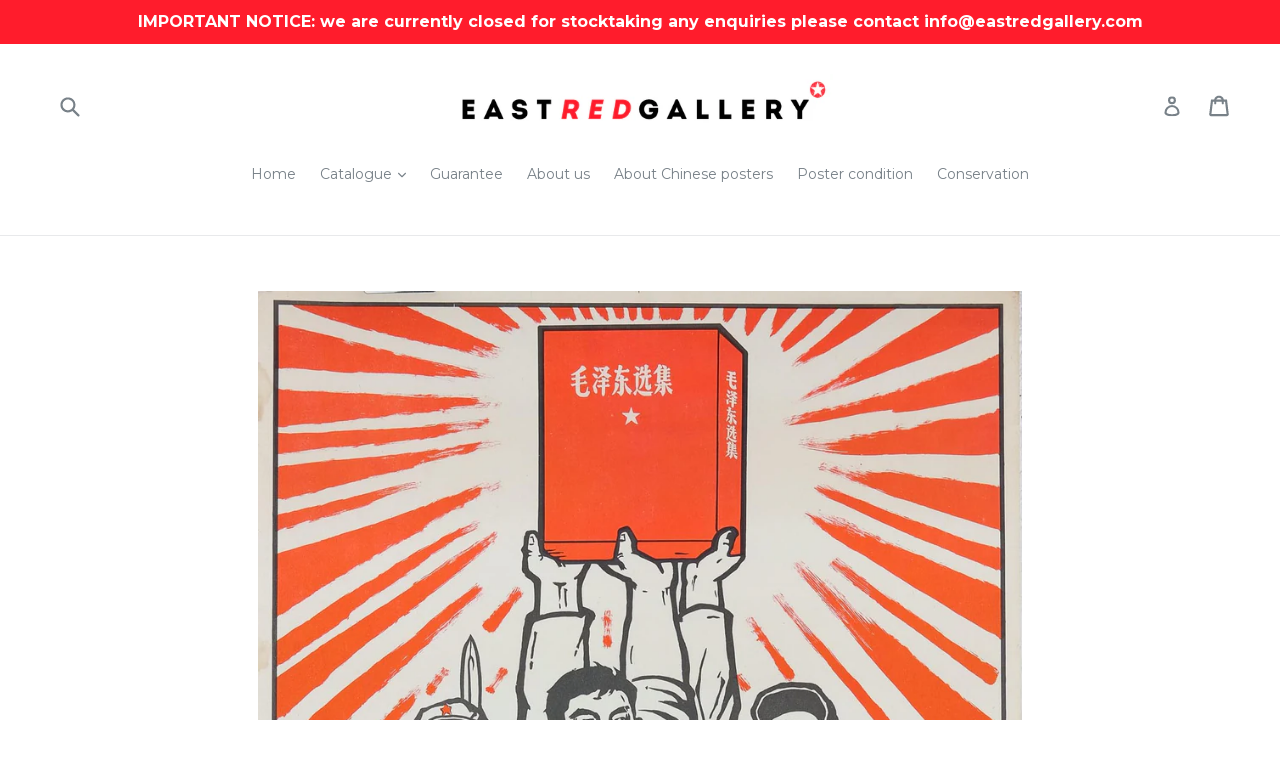

--- FILE ---
content_type: text/html; charset=utf-8
request_url: https://eastredgallery.com/en-de/products/warmly-congratulate-suzhou-revolutionary-committee-on-its-first-anniversary
body_size: 28301
content:
<!doctype html>
<!--[if IE 9]> <html class="ie9 no-js" lang="en"> <![endif]-->
<!--[if (gt IE 9)|!(IE)]><!--> <html class="no-js" lang="en"> <!--<![endif]-->
<head>
  <meta name="google-site-verification" content="CP8Rn23Qz5KLy91dM4CUyYwXTKIvcEyoIZ6RNwSDIbw" />
  <meta charset="utf-8">
  <meta http-equiv="X-UA-Compatible" content="IE=edge,chrome=1">
  <meta name="viewport" content="width=device-width,initial-scale=1">
  <meta name="theme-color" content="#7796a8">
  <link rel="canonical" href="https://eastredgallery.com/en-de/products/warmly-congratulate-suzhou-revolutionary-committee-on-its-first-anniversary">

  
    <link rel="shortcut icon" href="//eastredgallery.com/cdn/shop/files/favicon_65ee7b8c-aa5e-4998-85f6-03367b6d6eb4_32x32.png?v=1613718885" type="image/png">
  

  
  <title>
    Authentic c.1968 Chinese propaganda poster | Warmly congratulate Suzhou Revolutionary Committee on its first annive
    
    
    
      &ndash; eastredgallery
    
  </title>

  
    <meta name="description" content="Artist: unknown Year: c.1968 Publisher: Suzhou City Revolutionary Rebel Liaison Station Size (mm): 538x767 Condition: very good, small stains to margin, small loss on left hand margin">
  

  <!-- /snippets/social-meta-tags.liquid -->
<meta property="og:site_name" content="eastredgallery">
<meta property="og:url" content="https://eastredgallery.com/en-de/products/warmly-congratulate-suzhou-revolutionary-committee-on-its-first-anniversary">
<meta property="og:title" content="Warmly congratulate Suzhou Revolutionary Committee on its first anniversary!">
<meta property="og:type" content="product">
<meta property="og:description" content="Artist: unknown Year: c.1968 Publisher: Suzhou City Revolutionary Rebel Liaison Station Size (mm): 538x767 Condition: very good, small stains to margin, small loss on left hand margin"><meta property="og:price:amount" content="463,95">
  <meta property="og:price:currency" content="GBP"><meta property="og:image" content="http://eastredgallery.com/cdn/shop/products/Suzhou-revolutionary-committee-first-anniversary_1024x1024.jpg?v=1536074508">
<meta property="og:image:secure_url" content="https://eastredgallery.com/cdn/shop/products/Suzhou-revolutionary-committee-first-anniversary_1024x1024.jpg?v=1536074508">

<meta name="twitter:site" content="@eastredgallery">
<meta name="twitter:card" content="summary_large_image">
<meta name="twitter:title" content="Warmly congratulate Suzhou Revolutionary Committee on its first anniversary!">
<meta name="twitter:description" content="Artist: unknown Year: c.1968 Publisher: Suzhou City Revolutionary Rebel Liaison Station Size (mm): 538x767 Condition: very good, small stains to margin, small loss on left hand margin">


  <link href="//eastredgallery.com/cdn/shop/t/1/assets/theme.scss.css?v=30425110823638946301727081650" rel="stylesheet" type="text/css" media="all" />
  

  <link href="//fonts.googleapis.com/css?family=Montserrat:400,700" rel="stylesheet" type="text/css" media="all" />


  



  <script>
    var theme = {
      strings: {
        addToCart: "Add to basket",
        soldOut: "Sold",
        unavailable: "Unavailable",
        showMore: "Show More",
        showLess: "Show Less"
      },
      moneyFormat: "€{{amount_with_comma_separator}}"
    }

    document.documentElement.className = document.documentElement.className.replace('no-js', 'js');
  </script>

  <!--[if (lte IE 9) ]><script src="//eastredgallery.com/cdn/shop/t/1/assets/match-media.min.js?v=22265819453975888031501671988" type="text/javascript"></script><![endif]-->

  
  
  <!--[if (gt IE 9)|!(IE)]><!--><script src="//eastredgallery.com/cdn/shop/t/1/assets/lazysizes.js?v=68441465964607740661501671988" async="async"></script><!--<![endif]-->
  <!--[if lte IE 9]><script src="//eastredgallery.com/cdn/shop/t/1/assets/lazysizes.min.js?v=147"></script><![endif]-->

  <!--[if (gt IE 9)|!(IE)]><!--><script src="//eastredgallery.com/cdn/shop/t/1/assets/vendor.js?v=136118274122071307521501671989" defer="defer"></script><!--<![endif]-->
  <!--[if lte IE 9]><script src="//eastredgallery.com/cdn/shop/t/1/assets/vendor.js?v=136118274122071307521501671989"></script><![endif]-->

  <!--[if (gt IE 9)|!(IE)]><!--><script src="//eastredgallery.com/cdn/shop/t/1/assets/theme.js?v=133740887074730177661501671988" defer="defer"></script><!--<![endif]-->
  <!--[if lte IE 9]><script src="//eastredgallery.com/cdn/shop/t/1/assets/theme.js?v=133740887074730177661501671988"></script><![endif]-->

  <script>window.performance && window.performance.mark && window.performance.mark('shopify.content_for_header.start');</script><meta id="shopify-digital-wallet" name="shopify-digital-wallet" content="/22385855/digital_wallets/dialog">
<meta name="shopify-checkout-api-token" content="ef356cf41a7c56beb333ef08f0bed3bf">
<meta id="in-context-paypal-metadata" data-shop-id="22385855" data-venmo-supported="false" data-environment="production" data-locale="en_US" data-paypal-v4="true" data-currency="EUR">
<link rel="alternate" hreflang="x-default" href="https://eastredgallery.com/products/warmly-congratulate-suzhou-revolutionary-committee-on-its-first-anniversary">
<link rel="alternate" hreflang="en" href="https://eastredgallery.com/products/warmly-congratulate-suzhou-revolutionary-committee-on-its-first-anniversary">
<link rel="alternate" hreflang="de" href="https://eastredgallery.com/de/products/warmly-congratulate-suzhou-revolutionary-committee-on-its-first-anniversary">
<link rel="alternate" hreflang="fr" href="https://eastredgallery.com/fr/products/warmly-congratulate-suzhou-revolutionary-committee-on-its-first-anniversary">
<link rel="alternate" hreflang="zh-Hans" href="https://eastredgallery.com/zh/products/warmly-congratulate-suzhou-revolutionary-committee-on-its-first-anniversary">
<link rel="alternate" hreflang="nl" href="https://eastredgallery.com/nl/products/warmly-congratulate-suzhou-revolutionary-committee-on-its-first-anniversary">
<link rel="alternate" hreflang="pt" href="https://eastredgallery.com/pt/products/warmly-congratulate-suzhou-revolutionary-committee-on-its-first-anniversary">
<link rel="alternate" hreflang="pl" href="https://eastredgallery.com/pl/products/warmly-congratulate-suzhou-revolutionary-committee-on-its-first-anniversary">
<link rel="alternate" hreflang="ja" href="https://eastredgallery.com/ja/products/warmly-congratulate-suzhou-revolutionary-committee-on-its-first-anniversary">
<link rel="alternate" hreflang="es" href="https://eastredgallery.com/es/products/warmly-congratulate-suzhou-revolutionary-committee-on-its-first-anniversary">
<link rel="alternate" hreflang="zh-Hans-GB" href="https://eastredgallery.com/zh/products/warmly-congratulate-suzhou-revolutionary-committee-on-its-first-anniversary">
<link rel="alternate" hreflang="zh-Hans-CN" href="https://eastredgallery.com/zh-cn/products/warmly-congratulate-suzhou-revolutionary-committee-on-its-first-anniversary">
<link rel="alternate" hreflang="pt-BR" href="https://eastredgallery.com/pt-br/products/warmly-congratulate-suzhou-revolutionary-committee-on-its-first-anniversary">
<link rel="alternate" hreflang="zh-Hans-AC" href="https://eastredgallery.com/zh/products/warmly-congratulate-suzhou-revolutionary-committee-on-its-first-anniversary">
<link rel="alternate" hreflang="zh-Hans-AD" href="https://eastredgallery.com/zh/products/warmly-congratulate-suzhou-revolutionary-committee-on-its-first-anniversary">
<link rel="alternate" hreflang="zh-Hans-AE" href="https://eastredgallery.com/zh/products/warmly-congratulate-suzhou-revolutionary-committee-on-its-first-anniversary">
<link rel="alternate" hreflang="zh-Hans-AF" href="https://eastredgallery.com/zh/products/warmly-congratulate-suzhou-revolutionary-committee-on-its-first-anniversary">
<link rel="alternate" hreflang="zh-Hans-AG" href="https://eastredgallery.com/zh/products/warmly-congratulate-suzhou-revolutionary-committee-on-its-first-anniversary">
<link rel="alternate" hreflang="zh-Hans-AI" href="https://eastredgallery.com/zh/products/warmly-congratulate-suzhou-revolutionary-committee-on-its-first-anniversary">
<link rel="alternate" hreflang="zh-Hans-AL" href="https://eastredgallery.com/zh/products/warmly-congratulate-suzhou-revolutionary-committee-on-its-first-anniversary">
<link rel="alternate" hreflang="zh-Hans-AM" href="https://eastredgallery.com/zh/products/warmly-congratulate-suzhou-revolutionary-committee-on-its-first-anniversary">
<link rel="alternate" hreflang="zh-Hans-AO" href="https://eastredgallery.com/zh/products/warmly-congratulate-suzhou-revolutionary-committee-on-its-first-anniversary">
<link rel="alternate" hreflang="zh-Hans-AR" href="https://eastredgallery.com/zh/products/warmly-congratulate-suzhou-revolutionary-committee-on-its-first-anniversary">
<link rel="alternate" hreflang="zh-Hans-AT" href="https://eastredgallery.com/zh/products/warmly-congratulate-suzhou-revolutionary-committee-on-its-first-anniversary">
<link rel="alternate" hreflang="zh-Hans-AW" href="https://eastredgallery.com/zh/products/warmly-congratulate-suzhou-revolutionary-committee-on-its-first-anniversary">
<link rel="alternate" hreflang="zh-Hans-AX" href="https://eastredgallery.com/zh/products/warmly-congratulate-suzhou-revolutionary-committee-on-its-first-anniversary">
<link rel="alternate" hreflang="zh-Hans-AZ" href="https://eastredgallery.com/zh/products/warmly-congratulate-suzhou-revolutionary-committee-on-its-first-anniversary">
<link rel="alternate" hreflang="zh-Hans-BA" href="https://eastredgallery.com/zh/products/warmly-congratulate-suzhou-revolutionary-committee-on-its-first-anniversary">
<link rel="alternate" hreflang="zh-Hans-BB" href="https://eastredgallery.com/zh/products/warmly-congratulate-suzhou-revolutionary-committee-on-its-first-anniversary">
<link rel="alternate" hreflang="zh-Hans-BD" href="https://eastredgallery.com/zh/products/warmly-congratulate-suzhou-revolutionary-committee-on-its-first-anniversary">
<link rel="alternate" hreflang="zh-Hans-BE" href="https://eastredgallery.com/zh/products/warmly-congratulate-suzhou-revolutionary-committee-on-its-first-anniversary">
<link rel="alternate" hreflang="zh-Hans-BF" href="https://eastredgallery.com/zh/products/warmly-congratulate-suzhou-revolutionary-committee-on-its-first-anniversary">
<link rel="alternate" hreflang="zh-Hans-BG" href="https://eastredgallery.com/zh/products/warmly-congratulate-suzhou-revolutionary-committee-on-its-first-anniversary">
<link rel="alternate" hreflang="zh-Hans-BH" href="https://eastredgallery.com/zh/products/warmly-congratulate-suzhou-revolutionary-committee-on-its-first-anniversary">
<link rel="alternate" hreflang="zh-Hans-BI" href="https://eastredgallery.com/zh/products/warmly-congratulate-suzhou-revolutionary-committee-on-its-first-anniversary">
<link rel="alternate" hreflang="zh-Hans-BJ" href="https://eastredgallery.com/zh/products/warmly-congratulate-suzhou-revolutionary-committee-on-its-first-anniversary">
<link rel="alternate" hreflang="zh-Hans-BL" href="https://eastredgallery.com/zh/products/warmly-congratulate-suzhou-revolutionary-committee-on-its-first-anniversary">
<link rel="alternate" hreflang="zh-Hans-BM" href="https://eastredgallery.com/zh/products/warmly-congratulate-suzhou-revolutionary-committee-on-its-first-anniversary">
<link rel="alternate" hreflang="zh-Hans-BN" href="https://eastredgallery.com/zh/products/warmly-congratulate-suzhou-revolutionary-committee-on-its-first-anniversary">
<link rel="alternate" hreflang="zh-Hans-BO" href="https://eastredgallery.com/zh/products/warmly-congratulate-suzhou-revolutionary-committee-on-its-first-anniversary">
<link rel="alternate" hreflang="zh-Hans-BQ" href="https://eastredgallery.com/zh/products/warmly-congratulate-suzhou-revolutionary-committee-on-its-first-anniversary">
<link rel="alternate" hreflang="zh-Hans-BS" href="https://eastredgallery.com/zh/products/warmly-congratulate-suzhou-revolutionary-committee-on-its-first-anniversary">
<link rel="alternate" hreflang="zh-Hans-BT" href="https://eastredgallery.com/zh/products/warmly-congratulate-suzhou-revolutionary-committee-on-its-first-anniversary">
<link rel="alternate" hreflang="zh-Hans-BW" href="https://eastredgallery.com/zh/products/warmly-congratulate-suzhou-revolutionary-committee-on-its-first-anniversary">
<link rel="alternate" hreflang="zh-Hans-BY" href="https://eastredgallery.com/zh/products/warmly-congratulate-suzhou-revolutionary-committee-on-its-first-anniversary">
<link rel="alternate" hreflang="zh-Hans-BZ" href="https://eastredgallery.com/zh/products/warmly-congratulate-suzhou-revolutionary-committee-on-its-first-anniversary">
<link rel="alternate" hreflang="zh-Hans-CA" href="https://eastredgallery.com/zh/products/warmly-congratulate-suzhou-revolutionary-committee-on-its-first-anniversary">
<link rel="alternate" hreflang="zh-Hans-CC" href="https://eastredgallery.com/zh/products/warmly-congratulate-suzhou-revolutionary-committee-on-its-first-anniversary">
<link rel="alternate" hreflang="zh-Hans-CD" href="https://eastredgallery.com/zh/products/warmly-congratulate-suzhou-revolutionary-committee-on-its-first-anniversary">
<link rel="alternate" hreflang="zh-Hans-CF" href="https://eastredgallery.com/zh/products/warmly-congratulate-suzhou-revolutionary-committee-on-its-first-anniversary">
<link rel="alternate" hreflang="zh-Hans-CG" href="https://eastredgallery.com/zh/products/warmly-congratulate-suzhou-revolutionary-committee-on-its-first-anniversary">
<link rel="alternate" hreflang="zh-Hans-CH" href="https://eastredgallery.com/zh/products/warmly-congratulate-suzhou-revolutionary-committee-on-its-first-anniversary">
<link rel="alternate" hreflang="zh-Hans-CI" href="https://eastredgallery.com/zh/products/warmly-congratulate-suzhou-revolutionary-committee-on-its-first-anniversary">
<link rel="alternate" hreflang="zh-Hans-CK" href="https://eastredgallery.com/zh/products/warmly-congratulate-suzhou-revolutionary-committee-on-its-first-anniversary">
<link rel="alternate" hreflang="zh-Hans-CL" href="https://eastredgallery.com/zh/products/warmly-congratulate-suzhou-revolutionary-committee-on-its-first-anniversary">
<link rel="alternate" hreflang="zh-Hans-CM" href="https://eastredgallery.com/zh/products/warmly-congratulate-suzhou-revolutionary-committee-on-its-first-anniversary">
<link rel="alternate" hreflang="zh-Hans-CO" href="https://eastredgallery.com/zh/products/warmly-congratulate-suzhou-revolutionary-committee-on-its-first-anniversary">
<link rel="alternate" hreflang="zh-Hans-CR" href="https://eastredgallery.com/zh/products/warmly-congratulate-suzhou-revolutionary-committee-on-its-first-anniversary">
<link rel="alternate" hreflang="zh-Hans-CV" href="https://eastredgallery.com/zh/products/warmly-congratulate-suzhou-revolutionary-committee-on-its-first-anniversary">
<link rel="alternate" hreflang="zh-Hans-CW" href="https://eastredgallery.com/zh/products/warmly-congratulate-suzhou-revolutionary-committee-on-its-first-anniversary">
<link rel="alternate" hreflang="zh-Hans-CX" href="https://eastredgallery.com/zh/products/warmly-congratulate-suzhou-revolutionary-committee-on-its-first-anniversary">
<link rel="alternate" hreflang="zh-Hans-CY" href="https://eastredgallery.com/zh/products/warmly-congratulate-suzhou-revolutionary-committee-on-its-first-anniversary">
<link rel="alternate" hreflang="zh-Hans-CZ" href="https://eastredgallery.com/zh/products/warmly-congratulate-suzhou-revolutionary-committee-on-its-first-anniversary">
<link rel="alternate" hreflang="zh-Hans-DJ" href="https://eastredgallery.com/zh/products/warmly-congratulate-suzhou-revolutionary-committee-on-its-first-anniversary">
<link rel="alternate" hreflang="zh-Hans-DK" href="https://eastredgallery.com/zh/products/warmly-congratulate-suzhou-revolutionary-committee-on-its-first-anniversary">
<link rel="alternate" hreflang="zh-Hans-DM" href="https://eastredgallery.com/zh/products/warmly-congratulate-suzhou-revolutionary-committee-on-its-first-anniversary">
<link rel="alternate" hreflang="zh-Hans-DO" href="https://eastredgallery.com/zh/products/warmly-congratulate-suzhou-revolutionary-committee-on-its-first-anniversary">
<link rel="alternate" hreflang="zh-Hans-DZ" href="https://eastredgallery.com/zh/products/warmly-congratulate-suzhou-revolutionary-committee-on-its-first-anniversary">
<link rel="alternate" hreflang="zh-Hans-EC" href="https://eastredgallery.com/zh/products/warmly-congratulate-suzhou-revolutionary-committee-on-its-first-anniversary">
<link rel="alternate" hreflang="zh-Hans-EE" href="https://eastredgallery.com/zh/products/warmly-congratulate-suzhou-revolutionary-committee-on-its-first-anniversary">
<link rel="alternate" hreflang="zh-Hans-EG" href="https://eastredgallery.com/zh/products/warmly-congratulate-suzhou-revolutionary-committee-on-its-first-anniversary">
<link rel="alternate" hreflang="zh-Hans-EH" href="https://eastredgallery.com/zh/products/warmly-congratulate-suzhou-revolutionary-committee-on-its-first-anniversary">
<link rel="alternate" hreflang="zh-Hans-ER" href="https://eastredgallery.com/zh/products/warmly-congratulate-suzhou-revolutionary-committee-on-its-first-anniversary">
<link rel="alternate" hreflang="zh-Hans-ES" href="https://eastredgallery.com/zh/products/warmly-congratulate-suzhou-revolutionary-committee-on-its-first-anniversary">
<link rel="alternate" hreflang="zh-Hans-ET" href="https://eastredgallery.com/zh/products/warmly-congratulate-suzhou-revolutionary-committee-on-its-first-anniversary">
<link rel="alternate" hreflang="zh-Hans-FI" href="https://eastredgallery.com/zh/products/warmly-congratulate-suzhou-revolutionary-committee-on-its-first-anniversary">
<link rel="alternate" hreflang="zh-Hans-FJ" href="https://eastredgallery.com/zh/products/warmly-congratulate-suzhou-revolutionary-committee-on-its-first-anniversary">
<link rel="alternate" hreflang="zh-Hans-FK" href="https://eastredgallery.com/zh/products/warmly-congratulate-suzhou-revolutionary-committee-on-its-first-anniversary">
<link rel="alternate" hreflang="zh-Hans-FO" href="https://eastredgallery.com/zh/products/warmly-congratulate-suzhou-revolutionary-committee-on-its-first-anniversary">
<link rel="alternate" hreflang="zh-Hans-FR" href="https://eastredgallery.com/zh/products/warmly-congratulate-suzhou-revolutionary-committee-on-its-first-anniversary">
<link rel="alternate" hreflang="zh-Hans-GA" href="https://eastredgallery.com/zh/products/warmly-congratulate-suzhou-revolutionary-committee-on-its-first-anniversary">
<link rel="alternate" hreflang="zh-Hans-GD" href="https://eastredgallery.com/zh/products/warmly-congratulate-suzhou-revolutionary-committee-on-its-first-anniversary">
<link rel="alternate" hreflang="zh-Hans-GE" href="https://eastredgallery.com/zh/products/warmly-congratulate-suzhou-revolutionary-committee-on-its-first-anniversary">
<link rel="alternate" hreflang="zh-Hans-GF" href="https://eastredgallery.com/zh/products/warmly-congratulate-suzhou-revolutionary-committee-on-its-first-anniversary">
<link rel="alternate" hreflang="zh-Hans-GG" href="https://eastredgallery.com/zh/products/warmly-congratulate-suzhou-revolutionary-committee-on-its-first-anniversary">
<link rel="alternate" hreflang="zh-Hans-GH" href="https://eastredgallery.com/zh/products/warmly-congratulate-suzhou-revolutionary-committee-on-its-first-anniversary">
<link rel="alternate" hreflang="zh-Hans-GI" href="https://eastredgallery.com/zh/products/warmly-congratulate-suzhou-revolutionary-committee-on-its-first-anniversary">
<link rel="alternate" hreflang="zh-Hans-GL" href="https://eastredgallery.com/zh/products/warmly-congratulate-suzhou-revolutionary-committee-on-its-first-anniversary">
<link rel="alternate" hreflang="zh-Hans-GM" href="https://eastredgallery.com/zh/products/warmly-congratulate-suzhou-revolutionary-committee-on-its-first-anniversary">
<link rel="alternate" hreflang="zh-Hans-GN" href="https://eastredgallery.com/zh/products/warmly-congratulate-suzhou-revolutionary-committee-on-its-first-anniversary">
<link rel="alternate" hreflang="zh-Hans-GP" href="https://eastredgallery.com/zh/products/warmly-congratulate-suzhou-revolutionary-committee-on-its-first-anniversary">
<link rel="alternate" hreflang="zh-Hans-GQ" href="https://eastredgallery.com/zh/products/warmly-congratulate-suzhou-revolutionary-committee-on-its-first-anniversary">
<link rel="alternate" hreflang="zh-Hans-GR" href="https://eastredgallery.com/zh/products/warmly-congratulate-suzhou-revolutionary-committee-on-its-first-anniversary">
<link rel="alternate" hreflang="zh-Hans-GS" href="https://eastredgallery.com/zh/products/warmly-congratulate-suzhou-revolutionary-committee-on-its-first-anniversary">
<link rel="alternate" hreflang="zh-Hans-GT" href="https://eastredgallery.com/zh/products/warmly-congratulate-suzhou-revolutionary-committee-on-its-first-anniversary">
<link rel="alternate" hreflang="zh-Hans-GW" href="https://eastredgallery.com/zh/products/warmly-congratulate-suzhou-revolutionary-committee-on-its-first-anniversary">
<link rel="alternate" hreflang="zh-Hans-GY" href="https://eastredgallery.com/zh/products/warmly-congratulate-suzhou-revolutionary-committee-on-its-first-anniversary">
<link rel="alternate" hreflang="zh-Hans-HK" href="https://eastredgallery.com/zh/products/warmly-congratulate-suzhou-revolutionary-committee-on-its-first-anniversary">
<link rel="alternate" hreflang="zh-Hans-HN" href="https://eastredgallery.com/zh/products/warmly-congratulate-suzhou-revolutionary-committee-on-its-first-anniversary">
<link rel="alternate" hreflang="zh-Hans-HR" href="https://eastredgallery.com/zh/products/warmly-congratulate-suzhou-revolutionary-committee-on-its-first-anniversary">
<link rel="alternate" hreflang="zh-Hans-HT" href="https://eastredgallery.com/zh/products/warmly-congratulate-suzhou-revolutionary-committee-on-its-first-anniversary">
<link rel="alternate" hreflang="zh-Hans-HU" href="https://eastredgallery.com/zh/products/warmly-congratulate-suzhou-revolutionary-committee-on-its-first-anniversary">
<link rel="alternate" hreflang="zh-Hans-ID" href="https://eastredgallery.com/zh/products/warmly-congratulate-suzhou-revolutionary-committee-on-its-first-anniversary">
<link rel="alternate" hreflang="zh-Hans-IE" href="https://eastredgallery.com/zh/products/warmly-congratulate-suzhou-revolutionary-committee-on-its-first-anniversary">
<link rel="alternate" hreflang="zh-Hans-IL" href="https://eastredgallery.com/zh/products/warmly-congratulate-suzhou-revolutionary-committee-on-its-first-anniversary">
<link rel="alternate" hreflang="zh-Hans-IM" href="https://eastredgallery.com/zh/products/warmly-congratulate-suzhou-revolutionary-committee-on-its-first-anniversary">
<link rel="alternate" hreflang="zh-Hans-IN" href="https://eastredgallery.com/zh/products/warmly-congratulate-suzhou-revolutionary-committee-on-its-first-anniversary">
<link rel="alternate" hreflang="zh-Hans-IO" href="https://eastredgallery.com/zh/products/warmly-congratulate-suzhou-revolutionary-committee-on-its-first-anniversary">
<link rel="alternate" hreflang="zh-Hans-IQ" href="https://eastredgallery.com/zh/products/warmly-congratulate-suzhou-revolutionary-committee-on-its-first-anniversary">
<link rel="alternate" hreflang="zh-Hans-IS" href="https://eastredgallery.com/zh/products/warmly-congratulate-suzhou-revolutionary-committee-on-its-first-anniversary">
<link rel="alternate" hreflang="zh-Hans-IT" href="https://eastredgallery.com/zh/products/warmly-congratulate-suzhou-revolutionary-committee-on-its-first-anniversary">
<link rel="alternate" hreflang="zh-Hans-JE" href="https://eastredgallery.com/zh/products/warmly-congratulate-suzhou-revolutionary-committee-on-its-first-anniversary">
<link rel="alternate" hreflang="zh-Hans-JM" href="https://eastredgallery.com/zh/products/warmly-congratulate-suzhou-revolutionary-committee-on-its-first-anniversary">
<link rel="alternate" hreflang="zh-Hans-JO" href="https://eastredgallery.com/zh/products/warmly-congratulate-suzhou-revolutionary-committee-on-its-first-anniversary">
<link rel="alternate" hreflang="zh-Hans-JP" href="https://eastredgallery.com/zh/products/warmly-congratulate-suzhou-revolutionary-committee-on-its-first-anniversary">
<link rel="alternate" hreflang="zh-Hans-KE" href="https://eastredgallery.com/zh/products/warmly-congratulate-suzhou-revolutionary-committee-on-its-first-anniversary">
<link rel="alternate" hreflang="zh-Hans-KG" href="https://eastredgallery.com/zh/products/warmly-congratulate-suzhou-revolutionary-committee-on-its-first-anniversary">
<link rel="alternate" hreflang="zh-Hans-KH" href="https://eastredgallery.com/zh/products/warmly-congratulate-suzhou-revolutionary-committee-on-its-first-anniversary">
<link rel="alternate" hreflang="zh-Hans-KI" href="https://eastredgallery.com/zh/products/warmly-congratulate-suzhou-revolutionary-committee-on-its-first-anniversary">
<link rel="alternate" hreflang="zh-Hans-KM" href="https://eastredgallery.com/zh/products/warmly-congratulate-suzhou-revolutionary-committee-on-its-first-anniversary">
<link rel="alternate" hreflang="zh-Hans-KN" href="https://eastredgallery.com/zh/products/warmly-congratulate-suzhou-revolutionary-committee-on-its-first-anniversary">
<link rel="alternate" hreflang="zh-Hans-KR" href="https://eastredgallery.com/zh/products/warmly-congratulate-suzhou-revolutionary-committee-on-its-first-anniversary">
<link rel="alternate" hreflang="zh-Hans-KW" href="https://eastredgallery.com/zh/products/warmly-congratulate-suzhou-revolutionary-committee-on-its-first-anniversary">
<link rel="alternate" hreflang="zh-Hans-KY" href="https://eastredgallery.com/zh/products/warmly-congratulate-suzhou-revolutionary-committee-on-its-first-anniversary">
<link rel="alternate" hreflang="zh-Hans-KZ" href="https://eastredgallery.com/zh/products/warmly-congratulate-suzhou-revolutionary-committee-on-its-first-anniversary">
<link rel="alternate" hreflang="zh-Hans-LA" href="https://eastredgallery.com/zh/products/warmly-congratulate-suzhou-revolutionary-committee-on-its-first-anniversary">
<link rel="alternate" hreflang="zh-Hans-LB" href="https://eastredgallery.com/zh/products/warmly-congratulate-suzhou-revolutionary-committee-on-its-first-anniversary">
<link rel="alternate" hreflang="zh-Hans-LC" href="https://eastredgallery.com/zh/products/warmly-congratulate-suzhou-revolutionary-committee-on-its-first-anniversary">
<link rel="alternate" hreflang="zh-Hans-LI" href="https://eastredgallery.com/zh/products/warmly-congratulate-suzhou-revolutionary-committee-on-its-first-anniversary">
<link rel="alternate" hreflang="zh-Hans-LK" href="https://eastredgallery.com/zh/products/warmly-congratulate-suzhou-revolutionary-committee-on-its-first-anniversary">
<link rel="alternate" hreflang="zh-Hans-LR" href="https://eastredgallery.com/zh/products/warmly-congratulate-suzhou-revolutionary-committee-on-its-first-anniversary">
<link rel="alternate" hreflang="zh-Hans-LS" href="https://eastredgallery.com/zh/products/warmly-congratulate-suzhou-revolutionary-committee-on-its-first-anniversary">
<link rel="alternate" hreflang="zh-Hans-LT" href="https://eastredgallery.com/zh/products/warmly-congratulate-suzhou-revolutionary-committee-on-its-first-anniversary">
<link rel="alternate" hreflang="zh-Hans-LU" href="https://eastredgallery.com/zh/products/warmly-congratulate-suzhou-revolutionary-committee-on-its-first-anniversary">
<link rel="alternate" hreflang="zh-Hans-LV" href="https://eastredgallery.com/zh/products/warmly-congratulate-suzhou-revolutionary-committee-on-its-first-anniversary">
<link rel="alternate" hreflang="zh-Hans-LY" href="https://eastredgallery.com/zh/products/warmly-congratulate-suzhou-revolutionary-committee-on-its-first-anniversary">
<link rel="alternate" hreflang="zh-Hans-MA" href="https://eastredgallery.com/zh/products/warmly-congratulate-suzhou-revolutionary-committee-on-its-first-anniversary">
<link rel="alternate" hreflang="zh-Hans-MC" href="https://eastredgallery.com/zh/products/warmly-congratulate-suzhou-revolutionary-committee-on-its-first-anniversary">
<link rel="alternate" hreflang="zh-Hans-MD" href="https://eastredgallery.com/zh/products/warmly-congratulate-suzhou-revolutionary-committee-on-its-first-anniversary">
<link rel="alternate" hreflang="zh-Hans-ME" href="https://eastredgallery.com/zh/products/warmly-congratulate-suzhou-revolutionary-committee-on-its-first-anniversary">
<link rel="alternate" hreflang="zh-Hans-MF" href="https://eastredgallery.com/zh/products/warmly-congratulate-suzhou-revolutionary-committee-on-its-first-anniversary">
<link rel="alternate" hreflang="zh-Hans-MG" href="https://eastredgallery.com/zh/products/warmly-congratulate-suzhou-revolutionary-committee-on-its-first-anniversary">
<link rel="alternate" hreflang="zh-Hans-MK" href="https://eastredgallery.com/zh/products/warmly-congratulate-suzhou-revolutionary-committee-on-its-first-anniversary">
<link rel="alternate" hreflang="zh-Hans-ML" href="https://eastredgallery.com/zh/products/warmly-congratulate-suzhou-revolutionary-committee-on-its-first-anniversary">
<link rel="alternate" hreflang="zh-Hans-MM" href="https://eastredgallery.com/zh/products/warmly-congratulate-suzhou-revolutionary-committee-on-its-first-anniversary">
<link rel="alternate" hreflang="zh-Hans-MN" href="https://eastredgallery.com/zh/products/warmly-congratulate-suzhou-revolutionary-committee-on-its-first-anniversary">
<link rel="alternate" hreflang="zh-Hans-MO" href="https://eastredgallery.com/zh/products/warmly-congratulate-suzhou-revolutionary-committee-on-its-first-anniversary">
<link rel="alternate" hreflang="zh-Hans-MQ" href="https://eastredgallery.com/zh/products/warmly-congratulate-suzhou-revolutionary-committee-on-its-first-anniversary">
<link rel="alternate" hreflang="zh-Hans-MR" href="https://eastredgallery.com/zh/products/warmly-congratulate-suzhou-revolutionary-committee-on-its-first-anniversary">
<link rel="alternate" hreflang="zh-Hans-MS" href="https://eastredgallery.com/zh/products/warmly-congratulate-suzhou-revolutionary-committee-on-its-first-anniversary">
<link rel="alternate" hreflang="zh-Hans-MT" href="https://eastredgallery.com/zh/products/warmly-congratulate-suzhou-revolutionary-committee-on-its-first-anniversary">
<link rel="alternate" hreflang="zh-Hans-MU" href="https://eastredgallery.com/zh/products/warmly-congratulate-suzhou-revolutionary-committee-on-its-first-anniversary">
<link rel="alternate" hreflang="zh-Hans-MV" href="https://eastredgallery.com/zh/products/warmly-congratulate-suzhou-revolutionary-committee-on-its-first-anniversary">
<link rel="alternate" hreflang="zh-Hans-MW" href="https://eastredgallery.com/zh/products/warmly-congratulate-suzhou-revolutionary-committee-on-its-first-anniversary">
<link rel="alternate" hreflang="zh-Hans-MX" href="https://eastredgallery.com/zh/products/warmly-congratulate-suzhou-revolutionary-committee-on-its-first-anniversary">
<link rel="alternate" hreflang="zh-Hans-MY" href="https://eastredgallery.com/zh/products/warmly-congratulate-suzhou-revolutionary-committee-on-its-first-anniversary">
<link rel="alternate" hreflang="zh-Hans-MZ" href="https://eastredgallery.com/zh/products/warmly-congratulate-suzhou-revolutionary-committee-on-its-first-anniversary">
<link rel="alternate" hreflang="zh-Hans-NA" href="https://eastredgallery.com/zh/products/warmly-congratulate-suzhou-revolutionary-committee-on-its-first-anniversary">
<link rel="alternate" hreflang="zh-Hans-NC" href="https://eastredgallery.com/zh/products/warmly-congratulate-suzhou-revolutionary-committee-on-its-first-anniversary">
<link rel="alternate" hreflang="zh-Hans-NE" href="https://eastredgallery.com/zh/products/warmly-congratulate-suzhou-revolutionary-committee-on-its-first-anniversary">
<link rel="alternate" hreflang="zh-Hans-NF" href="https://eastredgallery.com/zh/products/warmly-congratulate-suzhou-revolutionary-committee-on-its-first-anniversary">
<link rel="alternate" hreflang="zh-Hans-NG" href="https://eastredgallery.com/zh/products/warmly-congratulate-suzhou-revolutionary-committee-on-its-first-anniversary">
<link rel="alternate" hreflang="zh-Hans-NI" href="https://eastredgallery.com/zh/products/warmly-congratulate-suzhou-revolutionary-committee-on-its-first-anniversary">
<link rel="alternate" hreflang="zh-Hans-NL" href="https://eastredgallery.com/zh/products/warmly-congratulate-suzhou-revolutionary-committee-on-its-first-anniversary">
<link rel="alternate" hreflang="zh-Hans-NO" href="https://eastredgallery.com/zh/products/warmly-congratulate-suzhou-revolutionary-committee-on-its-first-anniversary">
<link rel="alternate" hreflang="zh-Hans-NP" href="https://eastredgallery.com/zh/products/warmly-congratulate-suzhou-revolutionary-committee-on-its-first-anniversary">
<link rel="alternate" hreflang="zh-Hans-NR" href="https://eastredgallery.com/zh/products/warmly-congratulate-suzhou-revolutionary-committee-on-its-first-anniversary">
<link rel="alternate" hreflang="zh-Hans-NU" href="https://eastredgallery.com/zh/products/warmly-congratulate-suzhou-revolutionary-committee-on-its-first-anniversary">
<link rel="alternate" hreflang="zh-Hans-OM" href="https://eastredgallery.com/zh/products/warmly-congratulate-suzhou-revolutionary-committee-on-its-first-anniversary">
<link rel="alternate" hreflang="zh-Hans-PA" href="https://eastredgallery.com/zh/products/warmly-congratulate-suzhou-revolutionary-committee-on-its-first-anniversary">
<link rel="alternate" hreflang="zh-Hans-PE" href="https://eastredgallery.com/zh/products/warmly-congratulate-suzhou-revolutionary-committee-on-its-first-anniversary">
<link rel="alternate" hreflang="zh-Hans-PF" href="https://eastredgallery.com/zh/products/warmly-congratulate-suzhou-revolutionary-committee-on-its-first-anniversary">
<link rel="alternate" hreflang="zh-Hans-PG" href="https://eastredgallery.com/zh/products/warmly-congratulate-suzhou-revolutionary-committee-on-its-first-anniversary">
<link rel="alternate" hreflang="zh-Hans-PH" href="https://eastredgallery.com/zh/products/warmly-congratulate-suzhou-revolutionary-committee-on-its-first-anniversary">
<link rel="alternate" hreflang="zh-Hans-PK" href="https://eastredgallery.com/zh/products/warmly-congratulate-suzhou-revolutionary-committee-on-its-first-anniversary">
<link rel="alternate" hreflang="zh-Hans-PL" href="https://eastredgallery.com/zh/products/warmly-congratulate-suzhou-revolutionary-committee-on-its-first-anniversary">
<link rel="alternate" hreflang="zh-Hans-PM" href="https://eastredgallery.com/zh/products/warmly-congratulate-suzhou-revolutionary-committee-on-its-first-anniversary">
<link rel="alternate" hreflang="zh-Hans-PN" href="https://eastredgallery.com/zh/products/warmly-congratulate-suzhou-revolutionary-committee-on-its-first-anniversary">
<link rel="alternate" hreflang="zh-Hans-PS" href="https://eastredgallery.com/zh/products/warmly-congratulate-suzhou-revolutionary-committee-on-its-first-anniversary">
<link rel="alternate" hreflang="zh-Hans-PT" href="https://eastredgallery.com/zh/products/warmly-congratulate-suzhou-revolutionary-committee-on-its-first-anniversary">
<link rel="alternate" hreflang="zh-Hans-PY" href="https://eastredgallery.com/zh/products/warmly-congratulate-suzhou-revolutionary-committee-on-its-first-anniversary">
<link rel="alternate" hreflang="zh-Hans-QA" href="https://eastredgallery.com/zh/products/warmly-congratulate-suzhou-revolutionary-committee-on-its-first-anniversary">
<link rel="alternate" hreflang="zh-Hans-RE" href="https://eastredgallery.com/zh/products/warmly-congratulate-suzhou-revolutionary-committee-on-its-first-anniversary">
<link rel="alternate" hreflang="zh-Hans-RO" href="https://eastredgallery.com/zh/products/warmly-congratulate-suzhou-revolutionary-committee-on-its-first-anniversary">
<link rel="alternate" hreflang="zh-Hans-RS" href="https://eastredgallery.com/zh/products/warmly-congratulate-suzhou-revolutionary-committee-on-its-first-anniversary">
<link rel="alternate" hreflang="zh-Hans-RU" href="https://eastredgallery.com/zh/products/warmly-congratulate-suzhou-revolutionary-committee-on-its-first-anniversary">
<link rel="alternate" hreflang="zh-Hans-RW" href="https://eastredgallery.com/zh/products/warmly-congratulate-suzhou-revolutionary-committee-on-its-first-anniversary">
<link rel="alternate" hreflang="zh-Hans-SA" href="https://eastredgallery.com/zh/products/warmly-congratulate-suzhou-revolutionary-committee-on-its-first-anniversary">
<link rel="alternate" hreflang="zh-Hans-SB" href="https://eastredgallery.com/zh/products/warmly-congratulate-suzhou-revolutionary-committee-on-its-first-anniversary">
<link rel="alternate" hreflang="zh-Hans-SC" href="https://eastredgallery.com/zh/products/warmly-congratulate-suzhou-revolutionary-committee-on-its-first-anniversary">
<link rel="alternate" hreflang="zh-Hans-SD" href="https://eastredgallery.com/zh/products/warmly-congratulate-suzhou-revolutionary-committee-on-its-first-anniversary">
<link rel="alternate" hreflang="zh-Hans-SE" href="https://eastredgallery.com/zh/products/warmly-congratulate-suzhou-revolutionary-committee-on-its-first-anniversary">
<link rel="alternate" hreflang="zh-Hans-SG" href="https://eastredgallery.com/zh/products/warmly-congratulate-suzhou-revolutionary-committee-on-its-first-anniversary">
<link rel="alternate" hreflang="zh-Hans-SH" href="https://eastredgallery.com/zh/products/warmly-congratulate-suzhou-revolutionary-committee-on-its-first-anniversary">
<link rel="alternate" hreflang="zh-Hans-SI" href="https://eastredgallery.com/zh/products/warmly-congratulate-suzhou-revolutionary-committee-on-its-first-anniversary">
<link rel="alternate" hreflang="zh-Hans-SJ" href="https://eastredgallery.com/zh/products/warmly-congratulate-suzhou-revolutionary-committee-on-its-first-anniversary">
<link rel="alternate" hreflang="zh-Hans-SK" href="https://eastredgallery.com/zh/products/warmly-congratulate-suzhou-revolutionary-committee-on-its-first-anniversary">
<link rel="alternate" hreflang="zh-Hans-SL" href="https://eastredgallery.com/zh/products/warmly-congratulate-suzhou-revolutionary-committee-on-its-first-anniversary">
<link rel="alternate" hreflang="zh-Hans-SM" href="https://eastredgallery.com/zh/products/warmly-congratulate-suzhou-revolutionary-committee-on-its-first-anniversary">
<link rel="alternate" hreflang="zh-Hans-SN" href="https://eastredgallery.com/zh/products/warmly-congratulate-suzhou-revolutionary-committee-on-its-first-anniversary">
<link rel="alternate" hreflang="zh-Hans-SO" href="https://eastredgallery.com/zh/products/warmly-congratulate-suzhou-revolutionary-committee-on-its-first-anniversary">
<link rel="alternate" hreflang="zh-Hans-SR" href="https://eastredgallery.com/zh/products/warmly-congratulate-suzhou-revolutionary-committee-on-its-first-anniversary">
<link rel="alternate" hreflang="zh-Hans-SS" href="https://eastredgallery.com/zh/products/warmly-congratulate-suzhou-revolutionary-committee-on-its-first-anniversary">
<link rel="alternate" hreflang="zh-Hans-ST" href="https://eastredgallery.com/zh/products/warmly-congratulate-suzhou-revolutionary-committee-on-its-first-anniversary">
<link rel="alternate" hreflang="zh-Hans-SV" href="https://eastredgallery.com/zh/products/warmly-congratulate-suzhou-revolutionary-committee-on-its-first-anniversary">
<link rel="alternate" hreflang="zh-Hans-SX" href="https://eastredgallery.com/zh/products/warmly-congratulate-suzhou-revolutionary-committee-on-its-first-anniversary">
<link rel="alternate" hreflang="zh-Hans-SZ" href="https://eastredgallery.com/zh/products/warmly-congratulate-suzhou-revolutionary-committee-on-its-first-anniversary">
<link rel="alternate" hreflang="zh-Hans-TA" href="https://eastredgallery.com/zh/products/warmly-congratulate-suzhou-revolutionary-committee-on-its-first-anniversary">
<link rel="alternate" hreflang="zh-Hans-TC" href="https://eastredgallery.com/zh/products/warmly-congratulate-suzhou-revolutionary-committee-on-its-first-anniversary">
<link rel="alternate" hreflang="zh-Hans-TD" href="https://eastredgallery.com/zh/products/warmly-congratulate-suzhou-revolutionary-committee-on-its-first-anniversary">
<link rel="alternate" hreflang="zh-Hans-TF" href="https://eastredgallery.com/zh/products/warmly-congratulate-suzhou-revolutionary-committee-on-its-first-anniversary">
<link rel="alternate" hreflang="zh-Hans-TG" href="https://eastredgallery.com/zh/products/warmly-congratulate-suzhou-revolutionary-committee-on-its-first-anniversary">
<link rel="alternate" hreflang="zh-Hans-TH" href="https://eastredgallery.com/zh/products/warmly-congratulate-suzhou-revolutionary-committee-on-its-first-anniversary">
<link rel="alternate" hreflang="zh-Hans-TJ" href="https://eastredgallery.com/zh/products/warmly-congratulate-suzhou-revolutionary-committee-on-its-first-anniversary">
<link rel="alternate" hreflang="zh-Hans-TK" href="https://eastredgallery.com/zh/products/warmly-congratulate-suzhou-revolutionary-committee-on-its-first-anniversary">
<link rel="alternate" hreflang="zh-Hans-TL" href="https://eastredgallery.com/zh/products/warmly-congratulate-suzhou-revolutionary-committee-on-its-first-anniversary">
<link rel="alternate" hreflang="zh-Hans-TM" href="https://eastredgallery.com/zh/products/warmly-congratulate-suzhou-revolutionary-committee-on-its-first-anniversary">
<link rel="alternate" hreflang="zh-Hans-TN" href="https://eastredgallery.com/zh/products/warmly-congratulate-suzhou-revolutionary-committee-on-its-first-anniversary">
<link rel="alternate" hreflang="zh-Hans-TO" href="https://eastredgallery.com/zh/products/warmly-congratulate-suzhou-revolutionary-committee-on-its-first-anniversary">
<link rel="alternate" hreflang="zh-Hans-TR" href="https://eastredgallery.com/zh/products/warmly-congratulate-suzhou-revolutionary-committee-on-its-first-anniversary">
<link rel="alternate" hreflang="zh-Hans-TT" href="https://eastredgallery.com/zh/products/warmly-congratulate-suzhou-revolutionary-committee-on-its-first-anniversary">
<link rel="alternate" hreflang="zh-Hans-TV" href="https://eastredgallery.com/zh/products/warmly-congratulate-suzhou-revolutionary-committee-on-its-first-anniversary">
<link rel="alternate" hreflang="zh-Hans-TW" href="https://eastredgallery.com/zh/products/warmly-congratulate-suzhou-revolutionary-committee-on-its-first-anniversary">
<link rel="alternate" hreflang="zh-Hans-TZ" href="https://eastredgallery.com/zh/products/warmly-congratulate-suzhou-revolutionary-committee-on-its-first-anniversary">
<link rel="alternate" hreflang="zh-Hans-UA" href="https://eastredgallery.com/zh/products/warmly-congratulate-suzhou-revolutionary-committee-on-its-first-anniversary">
<link rel="alternate" hreflang="zh-Hans-UG" href="https://eastredgallery.com/zh/products/warmly-congratulate-suzhou-revolutionary-committee-on-its-first-anniversary">
<link rel="alternate" hreflang="zh-Hans-UM" href="https://eastredgallery.com/zh/products/warmly-congratulate-suzhou-revolutionary-committee-on-its-first-anniversary">
<link rel="alternate" hreflang="zh-Hans-UY" href="https://eastredgallery.com/zh/products/warmly-congratulate-suzhou-revolutionary-committee-on-its-first-anniversary">
<link rel="alternate" hreflang="zh-Hans-UZ" href="https://eastredgallery.com/zh/products/warmly-congratulate-suzhou-revolutionary-committee-on-its-first-anniversary">
<link rel="alternate" hreflang="zh-Hans-VA" href="https://eastredgallery.com/zh/products/warmly-congratulate-suzhou-revolutionary-committee-on-its-first-anniversary">
<link rel="alternate" hreflang="zh-Hans-VC" href="https://eastredgallery.com/zh/products/warmly-congratulate-suzhou-revolutionary-committee-on-its-first-anniversary">
<link rel="alternate" hreflang="zh-Hans-VE" href="https://eastredgallery.com/zh/products/warmly-congratulate-suzhou-revolutionary-committee-on-its-first-anniversary">
<link rel="alternate" hreflang="zh-Hans-VG" href="https://eastredgallery.com/zh/products/warmly-congratulate-suzhou-revolutionary-committee-on-its-first-anniversary">
<link rel="alternate" hreflang="zh-Hans-VN" href="https://eastredgallery.com/zh/products/warmly-congratulate-suzhou-revolutionary-committee-on-its-first-anniversary">
<link rel="alternate" hreflang="zh-Hans-VU" href="https://eastredgallery.com/zh/products/warmly-congratulate-suzhou-revolutionary-committee-on-its-first-anniversary">
<link rel="alternate" hreflang="zh-Hans-WF" href="https://eastredgallery.com/zh/products/warmly-congratulate-suzhou-revolutionary-committee-on-its-first-anniversary">
<link rel="alternate" hreflang="zh-Hans-WS" href="https://eastredgallery.com/zh/products/warmly-congratulate-suzhou-revolutionary-committee-on-its-first-anniversary">
<link rel="alternate" hreflang="zh-Hans-XK" href="https://eastredgallery.com/zh/products/warmly-congratulate-suzhou-revolutionary-committee-on-its-first-anniversary">
<link rel="alternate" hreflang="zh-Hans-YE" href="https://eastredgallery.com/zh/products/warmly-congratulate-suzhou-revolutionary-committee-on-its-first-anniversary">
<link rel="alternate" hreflang="zh-Hans-YT" href="https://eastredgallery.com/zh/products/warmly-congratulate-suzhou-revolutionary-committee-on-its-first-anniversary">
<link rel="alternate" hreflang="zh-Hans-ZA" href="https://eastredgallery.com/zh/products/warmly-congratulate-suzhou-revolutionary-committee-on-its-first-anniversary">
<link rel="alternate" hreflang="zh-Hans-ZM" href="https://eastredgallery.com/zh/products/warmly-congratulate-suzhou-revolutionary-committee-on-its-first-anniversary">
<link rel="alternate" hreflang="zh-Hans-ZW" href="https://eastredgallery.com/zh/products/warmly-congratulate-suzhou-revolutionary-committee-on-its-first-anniversary">
<link rel="alternate" hreflang="en-US" href="https://eastredgallery.com/en-us/products/warmly-congratulate-suzhou-revolutionary-committee-on-its-first-anniversary">
<link rel="alternate" hreflang="en-NZ" href="https://eastredgallery.com/en-nz/products/warmly-congratulate-suzhou-revolutionary-committee-on-its-first-anniversary">
<link rel="alternate" hreflang="en-AU" href="https://eastredgallery.com/en-au/products/warmly-congratulate-suzhou-revolutionary-committee-on-its-first-anniversary">
<link rel="alternate" hreflang="en-DE" href="https://eastredgallery.com/en-de/products/warmly-congratulate-suzhou-revolutionary-committee-on-its-first-anniversary">
<link rel="alternate" type="application/json+oembed" href="https://eastredgallery.com/en-de/products/warmly-congratulate-suzhou-revolutionary-committee-on-its-first-anniversary.oembed">
<script async="async" src="/checkouts/internal/preloads.js?locale=en-DE"></script>
<link rel="preconnect" href="https://shop.app" crossorigin="anonymous">
<script async="async" src="https://shop.app/checkouts/internal/preloads.js?locale=en-DE&shop_id=22385855" crossorigin="anonymous"></script>
<script id="apple-pay-shop-capabilities" type="application/json">{"shopId":22385855,"countryCode":"GB","currencyCode":"EUR","merchantCapabilities":["supports3DS"],"merchantId":"gid:\/\/shopify\/Shop\/22385855","merchantName":"eastredgallery","requiredBillingContactFields":["postalAddress","email"],"requiredShippingContactFields":["postalAddress","email"],"shippingType":"shipping","supportedNetworks":["visa","maestro","masterCard","amex","discover","elo"],"total":{"type":"pending","label":"eastredgallery","amount":"1.00"},"shopifyPaymentsEnabled":true,"supportsSubscriptions":true}</script>
<script id="shopify-features" type="application/json">{"accessToken":"ef356cf41a7c56beb333ef08f0bed3bf","betas":["rich-media-storefront-analytics"],"domain":"eastredgallery.com","predictiveSearch":true,"shopId":22385855,"locale":"en"}</script>
<script>var Shopify = Shopify || {};
Shopify.shop = "eastredgallery.myshopify.com";
Shopify.locale = "en";
Shopify.currency = {"active":"EUR","rate":"1.1724696"};
Shopify.country = "DE";
Shopify.theme = {"name":"debut","id":177373705,"schema_name":"Debut","schema_version":"1.4.0","theme_store_id":796,"role":"main"};
Shopify.theme.handle = "null";
Shopify.theme.style = {"id":null,"handle":null};
Shopify.cdnHost = "eastredgallery.com/cdn";
Shopify.routes = Shopify.routes || {};
Shopify.routes.root = "/en-de/";</script>
<script type="module">!function(o){(o.Shopify=o.Shopify||{}).modules=!0}(window);</script>
<script>!function(o){function n(){var o=[];function n(){o.push(Array.prototype.slice.apply(arguments))}return n.q=o,n}var t=o.Shopify=o.Shopify||{};t.loadFeatures=n(),t.autoloadFeatures=n()}(window);</script>
<script>
  window.ShopifyPay = window.ShopifyPay || {};
  window.ShopifyPay.apiHost = "shop.app\/pay";
  window.ShopifyPay.redirectState = null;
</script>
<script id="shop-js-analytics" type="application/json">{"pageType":"product"}</script>
<script defer="defer" async type="module" src="//eastredgallery.com/cdn/shopifycloud/shop-js/modules/v2/client.init-shop-cart-sync_BT-GjEfc.en.esm.js"></script>
<script defer="defer" async type="module" src="//eastredgallery.com/cdn/shopifycloud/shop-js/modules/v2/chunk.common_D58fp_Oc.esm.js"></script>
<script defer="defer" async type="module" src="//eastredgallery.com/cdn/shopifycloud/shop-js/modules/v2/chunk.modal_xMitdFEc.esm.js"></script>
<script type="module">
  await import("//eastredgallery.com/cdn/shopifycloud/shop-js/modules/v2/client.init-shop-cart-sync_BT-GjEfc.en.esm.js");
await import("//eastredgallery.com/cdn/shopifycloud/shop-js/modules/v2/chunk.common_D58fp_Oc.esm.js");
await import("//eastredgallery.com/cdn/shopifycloud/shop-js/modules/v2/chunk.modal_xMitdFEc.esm.js");

  window.Shopify.SignInWithShop?.initShopCartSync?.({"fedCMEnabled":true,"windoidEnabled":true});

</script>
<script>
  window.Shopify = window.Shopify || {};
  if (!window.Shopify.featureAssets) window.Shopify.featureAssets = {};
  window.Shopify.featureAssets['shop-js'] = {"shop-cart-sync":["modules/v2/client.shop-cart-sync_DZOKe7Ll.en.esm.js","modules/v2/chunk.common_D58fp_Oc.esm.js","modules/v2/chunk.modal_xMitdFEc.esm.js"],"init-fed-cm":["modules/v2/client.init-fed-cm_B6oLuCjv.en.esm.js","modules/v2/chunk.common_D58fp_Oc.esm.js","modules/v2/chunk.modal_xMitdFEc.esm.js"],"shop-cash-offers":["modules/v2/client.shop-cash-offers_D2sdYoxE.en.esm.js","modules/v2/chunk.common_D58fp_Oc.esm.js","modules/v2/chunk.modal_xMitdFEc.esm.js"],"shop-login-button":["modules/v2/client.shop-login-button_QeVjl5Y3.en.esm.js","modules/v2/chunk.common_D58fp_Oc.esm.js","modules/v2/chunk.modal_xMitdFEc.esm.js"],"pay-button":["modules/v2/client.pay-button_DXTOsIq6.en.esm.js","modules/v2/chunk.common_D58fp_Oc.esm.js","modules/v2/chunk.modal_xMitdFEc.esm.js"],"shop-button":["modules/v2/client.shop-button_DQZHx9pm.en.esm.js","modules/v2/chunk.common_D58fp_Oc.esm.js","modules/v2/chunk.modal_xMitdFEc.esm.js"],"avatar":["modules/v2/client.avatar_BTnouDA3.en.esm.js"],"init-windoid":["modules/v2/client.init-windoid_CR1B-cfM.en.esm.js","modules/v2/chunk.common_D58fp_Oc.esm.js","modules/v2/chunk.modal_xMitdFEc.esm.js"],"init-shop-for-new-customer-accounts":["modules/v2/client.init-shop-for-new-customer-accounts_C_vY_xzh.en.esm.js","modules/v2/client.shop-login-button_QeVjl5Y3.en.esm.js","modules/v2/chunk.common_D58fp_Oc.esm.js","modules/v2/chunk.modal_xMitdFEc.esm.js"],"init-shop-email-lookup-coordinator":["modules/v2/client.init-shop-email-lookup-coordinator_BI7n9ZSv.en.esm.js","modules/v2/chunk.common_D58fp_Oc.esm.js","modules/v2/chunk.modal_xMitdFEc.esm.js"],"init-shop-cart-sync":["modules/v2/client.init-shop-cart-sync_BT-GjEfc.en.esm.js","modules/v2/chunk.common_D58fp_Oc.esm.js","modules/v2/chunk.modal_xMitdFEc.esm.js"],"shop-toast-manager":["modules/v2/client.shop-toast-manager_DiYdP3xc.en.esm.js","modules/v2/chunk.common_D58fp_Oc.esm.js","modules/v2/chunk.modal_xMitdFEc.esm.js"],"init-customer-accounts":["modules/v2/client.init-customer-accounts_D9ZNqS-Q.en.esm.js","modules/v2/client.shop-login-button_QeVjl5Y3.en.esm.js","modules/v2/chunk.common_D58fp_Oc.esm.js","modules/v2/chunk.modal_xMitdFEc.esm.js"],"init-customer-accounts-sign-up":["modules/v2/client.init-customer-accounts-sign-up_iGw4briv.en.esm.js","modules/v2/client.shop-login-button_QeVjl5Y3.en.esm.js","modules/v2/chunk.common_D58fp_Oc.esm.js","modules/v2/chunk.modal_xMitdFEc.esm.js"],"shop-follow-button":["modules/v2/client.shop-follow-button_CqMgW2wH.en.esm.js","modules/v2/chunk.common_D58fp_Oc.esm.js","modules/v2/chunk.modal_xMitdFEc.esm.js"],"checkout-modal":["modules/v2/client.checkout-modal_xHeaAweL.en.esm.js","modules/v2/chunk.common_D58fp_Oc.esm.js","modules/v2/chunk.modal_xMitdFEc.esm.js"],"shop-login":["modules/v2/client.shop-login_D91U-Q7h.en.esm.js","modules/v2/chunk.common_D58fp_Oc.esm.js","modules/v2/chunk.modal_xMitdFEc.esm.js"],"lead-capture":["modules/v2/client.lead-capture_BJmE1dJe.en.esm.js","modules/v2/chunk.common_D58fp_Oc.esm.js","modules/v2/chunk.modal_xMitdFEc.esm.js"],"payment-terms":["modules/v2/client.payment-terms_Ci9AEqFq.en.esm.js","modules/v2/chunk.common_D58fp_Oc.esm.js","modules/v2/chunk.modal_xMitdFEc.esm.js"]};
</script>
<script>(function() {
  var isLoaded = false;
  function asyncLoad() {
    if (isLoaded) return;
    isLoaded = true;
    var urls = ["https:\/\/chimpstatic.com\/mcjs-connected\/js\/users\/b705d0bd54a0423506cd0747e\/cdd050cc0498b6b040979c759.js?shop=eastredgallery.myshopify.com"];
    for (var i = 0; i < urls.length; i++) {
      var s = document.createElement('script');
      s.type = 'text/javascript';
      s.async = true;
      s.src = urls[i];
      var x = document.getElementsByTagName('script')[0];
      x.parentNode.insertBefore(s, x);
    }
  };
  if(window.attachEvent) {
    window.attachEvent('onload', asyncLoad);
  } else {
    window.addEventListener('load', asyncLoad, false);
  }
})();</script>
<script id="__st">var __st={"a":22385855,"offset":0,"reqid":"95d23573-bb24-4a5e-b5ba-543b577c93cc-1769042464","pageurl":"eastredgallery.com\/en-de\/products\/warmly-congratulate-suzhou-revolutionary-committee-on-its-first-anniversary","u":"98180e78e5b6","p":"product","rtyp":"product","rid":1483665571905};</script>
<script>window.ShopifyPaypalV4VisibilityTracking = true;</script>
<script id="captcha-bootstrap">!function(){'use strict';const t='contact',e='account',n='new_comment',o=[[t,t],['blogs',n],['comments',n],[t,'customer']],c=[[e,'customer_login'],[e,'guest_login'],[e,'recover_customer_password'],[e,'create_customer']],r=t=>t.map((([t,e])=>`form[action*='/${t}']:not([data-nocaptcha='true']) input[name='form_type'][value='${e}']`)).join(','),a=t=>()=>t?[...document.querySelectorAll(t)].map((t=>t.form)):[];function s(){const t=[...o],e=r(t);return a(e)}const i='password',u='form_key',d=['recaptcha-v3-token','g-recaptcha-response','h-captcha-response',i],f=()=>{try{return window.sessionStorage}catch{return}},m='__shopify_v',_=t=>t.elements[u];function p(t,e,n=!1){try{const o=window.sessionStorage,c=JSON.parse(o.getItem(e)),{data:r}=function(t){const{data:e,action:n}=t;return t[m]||n?{data:e,action:n}:{data:t,action:n}}(c);for(const[e,n]of Object.entries(r))t.elements[e]&&(t.elements[e].value=n);n&&o.removeItem(e)}catch(o){console.error('form repopulation failed',{error:o})}}const l='form_type',E='cptcha';function T(t){t.dataset[E]=!0}const w=window,h=w.document,L='Shopify',v='ce_forms',y='captcha';let A=!1;((t,e)=>{const n=(g='f06e6c50-85a8-45c8-87d0-21a2b65856fe',I='https://cdn.shopify.com/shopifycloud/storefront-forms-hcaptcha/ce_storefront_forms_captcha_hcaptcha.v1.5.2.iife.js',D={infoText:'Protected by hCaptcha',privacyText:'Privacy',termsText:'Terms'},(t,e,n)=>{const o=w[L][v],c=o.bindForm;if(c)return c(t,g,e,D).then(n);var r;o.q.push([[t,g,e,D],n]),r=I,A||(h.body.append(Object.assign(h.createElement('script'),{id:'captcha-provider',async:!0,src:r})),A=!0)});var g,I,D;w[L]=w[L]||{},w[L][v]=w[L][v]||{},w[L][v].q=[],w[L][y]=w[L][y]||{},w[L][y].protect=function(t,e){n(t,void 0,e),T(t)},Object.freeze(w[L][y]),function(t,e,n,w,h,L){const[v,y,A,g]=function(t,e,n){const i=e?o:[],u=t?c:[],d=[...i,...u],f=r(d),m=r(i),_=r(d.filter((([t,e])=>n.includes(e))));return[a(f),a(m),a(_),s()]}(w,h,L),I=t=>{const e=t.target;return e instanceof HTMLFormElement?e:e&&e.form},D=t=>v().includes(t);t.addEventListener('submit',(t=>{const e=I(t);if(!e)return;const n=D(e)&&!e.dataset.hcaptchaBound&&!e.dataset.recaptchaBound,o=_(e),c=g().includes(e)&&(!o||!o.value);(n||c)&&t.preventDefault(),c&&!n&&(function(t){try{if(!f())return;!function(t){const e=f();if(!e)return;const n=_(t);if(!n)return;const o=n.value;o&&e.removeItem(o)}(t);const e=Array.from(Array(32),(()=>Math.random().toString(36)[2])).join('');!function(t,e){_(t)||t.append(Object.assign(document.createElement('input'),{type:'hidden',name:u})),t.elements[u].value=e}(t,e),function(t,e){const n=f();if(!n)return;const o=[...t.querySelectorAll(`input[type='${i}']`)].map((({name:t})=>t)),c=[...d,...o],r={};for(const[a,s]of new FormData(t).entries())c.includes(a)||(r[a]=s);n.setItem(e,JSON.stringify({[m]:1,action:t.action,data:r}))}(t,e)}catch(e){console.error('failed to persist form',e)}}(e),e.submit())}));const S=(t,e)=>{t&&!t.dataset[E]&&(n(t,e.some((e=>e===t))),T(t))};for(const o of['focusin','change'])t.addEventListener(o,(t=>{const e=I(t);D(e)&&S(e,y())}));const B=e.get('form_key'),M=e.get(l),P=B&&M;t.addEventListener('DOMContentLoaded',(()=>{const t=y();if(P)for(const e of t)e.elements[l].value===M&&p(e,B);[...new Set([...A(),...v().filter((t=>'true'===t.dataset.shopifyCaptcha))])].forEach((e=>S(e,t)))}))}(h,new URLSearchParams(w.location.search),n,t,e,['guest_login'])})(!0,!0)}();</script>
<script integrity="sha256-4kQ18oKyAcykRKYeNunJcIwy7WH5gtpwJnB7kiuLZ1E=" data-source-attribution="shopify.loadfeatures" defer="defer" src="//eastredgallery.com/cdn/shopifycloud/storefront/assets/storefront/load_feature-a0a9edcb.js" crossorigin="anonymous"></script>
<script crossorigin="anonymous" defer="defer" src="//eastredgallery.com/cdn/shopifycloud/storefront/assets/shopify_pay/storefront-65b4c6d7.js?v=20250812"></script>
<script data-source-attribution="shopify.dynamic_checkout.dynamic.init">var Shopify=Shopify||{};Shopify.PaymentButton=Shopify.PaymentButton||{isStorefrontPortableWallets:!0,init:function(){window.Shopify.PaymentButton.init=function(){};var t=document.createElement("script");t.src="https://eastredgallery.com/cdn/shopifycloud/portable-wallets/latest/portable-wallets.en.js",t.type="module",document.head.appendChild(t)}};
</script>
<script data-source-attribution="shopify.dynamic_checkout.buyer_consent">
  function portableWalletsHideBuyerConsent(e){var t=document.getElementById("shopify-buyer-consent"),n=document.getElementById("shopify-subscription-policy-button");t&&n&&(t.classList.add("hidden"),t.setAttribute("aria-hidden","true"),n.removeEventListener("click",e))}function portableWalletsShowBuyerConsent(e){var t=document.getElementById("shopify-buyer-consent"),n=document.getElementById("shopify-subscription-policy-button");t&&n&&(t.classList.remove("hidden"),t.removeAttribute("aria-hidden"),n.addEventListener("click",e))}window.Shopify?.PaymentButton&&(window.Shopify.PaymentButton.hideBuyerConsent=portableWalletsHideBuyerConsent,window.Shopify.PaymentButton.showBuyerConsent=portableWalletsShowBuyerConsent);
</script>
<script data-source-attribution="shopify.dynamic_checkout.cart.bootstrap">document.addEventListener("DOMContentLoaded",(function(){function t(){return document.querySelector("shopify-accelerated-checkout-cart, shopify-accelerated-checkout")}if(t())Shopify.PaymentButton.init();else{new MutationObserver((function(e,n){t()&&(Shopify.PaymentButton.init(),n.disconnect())})).observe(document.body,{childList:!0,subtree:!0})}}));
</script>
<script id='scb4127' type='text/javascript' async='' src='https://eastredgallery.com/cdn/shopifycloud/privacy-banner/storefront-banner.js'></script><link id="shopify-accelerated-checkout-styles" rel="stylesheet" media="screen" href="https://eastredgallery.com/cdn/shopifycloud/portable-wallets/latest/accelerated-checkout-backwards-compat.css" crossorigin="anonymous">
<style id="shopify-accelerated-checkout-cart">
        #shopify-buyer-consent {
  margin-top: 1em;
  display: inline-block;
  width: 100%;
}

#shopify-buyer-consent.hidden {
  display: none;
}

#shopify-subscription-policy-button {
  background: none;
  border: none;
  padding: 0;
  text-decoration: underline;
  font-size: inherit;
  cursor: pointer;
}

#shopify-subscription-policy-button::before {
  box-shadow: none;
}

      </style>

<script>window.performance && window.performance.mark && window.performance.mark('shopify.content_for_header.end');</script>
  <script>

    if (!Array.prototype.find) {
        Object.defineProperty(Array.prototype, 'find', {
            value: function (predicate) {
                if (this == null) {
                    throw TypeError('"this" is null or not defined');
                }

                var o = Object(this);

                var len = o.length >>> 0;

                if (typeof predicate !== 'function') {
                    throw TypeError('predicate must be a function');
                }

                var thisArg = arguments[1];

                var k = 0;

                while (k < len) {
                    var kValue = o[k];
                    if (predicate.call(thisArg, kValue, k, o)) {
                        return kValue;
                    }
                    k++;
                }

                return undefined;
            },
            configurable: true,
            writable: true
        });
    }

    if (typeof window.TranslationLab === 'undefined') {
        window.TranslationLab = {};
    }

    if (typeof TranslationLab.Helpers === 'undefined') {
        TranslationLab.Helpers = {};
    }

    TranslationLab.Helpers.getSavedLocale = function (langList) {
        var savedLocale = localStorage.getItem('translation-lab-lang');
        var sl = savedLocale ? langList.find(x => x.iso_code.toLowerCase() === savedLocale.toLowerCase()) : null;
        return sl ? sl.iso_code : null;
    }

    TranslationLab.Helpers.getBrowserLocale = function (langList) {
        var browserLocale = navigator.language;
        if (browserLocale) {
            var localeParts = browserLocale.split('-');
            var bl = localeParts[0] ? langList.find(x => x.iso_code.toLowerCase().startsWith(localeParts[0])) : null;
            return bl ? bl.iso_code : null;
        } else {
            return null;
        }
    }

    TranslationLab.Helpers.buildRedirectUrl = function (redirectLanguage, currentLocale, shopDomain, useInternationalDomains) {

        if (!redirectLanguage)
            return null;

        if (!currentLocale)
            return null;

        var redirectLocaleLower = redirectLanguage.iso_code.toLowerCase();
        var currentLocaleLower = currentLocale.toLowerCase();

        if (currentLocaleLower === redirectLocaleLower)
            return null;

        var pathnameWithLocale = window.location.pathname;
        var queryString = window.location.search || '';

        var currentLocaleRegEx = new RegExp('^\/' + currentLocaleLower, "ig");
        var pathname = pathnameWithLocale.replace(currentLocaleRegEx, '');

        if (useInternationalDomains)
            return 'https://' + redirectLanguage.domain + pathname + queryString;

        if (redirectLanguage.root_url === '/')
            return 'https://' + shopDomain + pathname + queryString;

        return 'https://' + shopDomain + redirectLanguage.root_url + pathname + queryString;
    }

    if (typeof TranslationLab.BrowserLanguageDetection === 'undefined') {
        TranslationLab.BrowserLanguageDetection = {};
    }

    TranslationLab.BrowserLanguageDetection.configure = function (currentLocale, shopDomain, useInternationalDomains, languageList) {

        function getRedirectLanguage(languageList) {
            var savedLocale = TranslationLab.Helpers.getSavedLocale(languageList);
            var browserLocale = TranslationLab.Helpers.getBrowserLocale(languageList);
            var preferredLocale = null;

            var redirectLocale = null;

            if (savedLocale) {
                redirectLocale = savedLocale;
            } else if (preferredLocale) {
                redirectLocale = preferredLocale;
            } else if (browserLocale) {
                redirectLocale = browserLocale;
            }

            if (!redirectLocale)
                return null;

            return languageList.find(function (x) { return x.iso_code.toLowerCase() === redirectLocale.toLowerCase(); });
        }

        if (window.Shopify && window.Shopify.designMode)
            return;

        var botPatterns = "(bot|Googlebot\/|Googlebot-Mobile|Googlebot-Image|Googlebot-News|Googlebot-Video|AdsBot-Google([^-]|$)|AdsBot-Google-Mobile|Feedfetcher-Google|Mediapartners-Google|APIs-Google|Page|Speed|Insights|Lighthouse|bingbot|Slurp|exabot|ia_archiver|YandexBot|YandexImages|YandexAccessibilityBot|YandexMobileBot|YandexMetrika|YandexTurbo|YandexImageResizer|YandexVideo|YandexAdNet|YandexBlogs|YandexCalendar|YandexDirect|YandexFavicons|YaDirectFetcher|YandexForDomain|YandexMarket|YandexMedia|YandexMobileScreenShotBot|YandexNews|YandexOntoDB|YandexPagechecker|YandexPartner|YandexRCA|YandexSearchShop|YandexSitelinks|YandexSpravBot|YandexTracker|YandexVertis|YandexVerticals|YandexWebmaster|YandexScreenshotBot|Baiduspider|facebookexternalhit|Sogou|DuckDuckBot|BUbiNG|crawler4j|S[eE][mM]rushBot|Google-Adwords-Instant|BingPreview\/|Bark[rR]owler|DuckDuckGo-Favicons-Bot|AppEngine-Google|Google Web Preview|acapbot|Baidu-YunGuanCe|Feedly|Feedspot|google-xrawler|Google-Structured-Data-Testing-Tool|Google-PhysicalWeb|Google Favicon|Google-Site-Verification|Gwene|SentiBot|FreshRSS)";
        var userAgentRegex = new RegExp(botPatterns, 'i');
        if (userAgentRegex.test(navigator.userAgent))
            return;

        var redirectLanguage = getRedirectLanguage(languageList);

        var redirectUrl = TranslationLab.Helpers.buildRedirectUrl(redirectLanguage, currentLocale, shopDomain, useInternationalDomains);

        redirectUrl && window.location.assign(redirectUrl);
    }

</script>

<script>
    (function () {

        var useInternationalDomains = false;

        var shopDomain = window.Shopify && window.Shopify.designMode
            ? 'eastredgallery.myshopify.com'
            : 'eastredgallery.com';

        var currentLocale = 'en';

        var languageListJson = '[{\
"name": "English",\
"endonym_name": "English",\
"iso_code": "en",\
"primary": true,\
"flag": "//eastredgallery.com/cdn/shop/t/1/assets/en.png?v=147",\
"domain": null,\
"root_url": "\/en-de"\
}]';
        var languageList = JSON.parse(languageListJson);

        TranslationLab.BrowserLanguageDetection.configure(currentLocale, shopDomain, useInternationalDomains, languageList);

    })();
</script>
<link href="https://monorail-edge.shopifysvc.com" rel="dns-prefetch">
<script>(function(){if ("sendBeacon" in navigator && "performance" in window) {try {var session_token_from_headers = performance.getEntriesByType('navigation')[0].serverTiming.find(x => x.name == '_s').description;} catch {var session_token_from_headers = undefined;}var session_cookie_matches = document.cookie.match(/_shopify_s=([^;]*)/);var session_token_from_cookie = session_cookie_matches && session_cookie_matches.length === 2 ? session_cookie_matches[1] : "";var session_token = session_token_from_headers || session_token_from_cookie || "";function handle_abandonment_event(e) {var entries = performance.getEntries().filter(function(entry) {return /monorail-edge.shopifysvc.com/.test(entry.name);});if (!window.abandonment_tracked && entries.length === 0) {window.abandonment_tracked = true;var currentMs = Date.now();var navigation_start = performance.timing.navigationStart;var payload = {shop_id: 22385855,url: window.location.href,navigation_start,duration: currentMs - navigation_start,session_token,page_type: "product"};window.navigator.sendBeacon("https://monorail-edge.shopifysvc.com/v1/produce", JSON.stringify({schema_id: "online_store_buyer_site_abandonment/1.1",payload: payload,metadata: {event_created_at_ms: currentMs,event_sent_at_ms: currentMs}}));}}window.addEventListener('pagehide', handle_abandonment_event);}}());</script>
<script id="web-pixels-manager-setup">(function e(e,d,r,n,o){if(void 0===o&&(o={}),!Boolean(null===(a=null===(i=window.Shopify)||void 0===i?void 0:i.analytics)||void 0===a?void 0:a.replayQueue)){var i,a;window.Shopify=window.Shopify||{};var t=window.Shopify;t.analytics=t.analytics||{};var s=t.analytics;s.replayQueue=[],s.publish=function(e,d,r){return s.replayQueue.push([e,d,r]),!0};try{self.performance.mark("wpm:start")}catch(e){}var l=function(){var e={modern:/Edge?\/(1{2}[4-9]|1[2-9]\d|[2-9]\d{2}|\d{4,})\.\d+(\.\d+|)|Firefox\/(1{2}[4-9]|1[2-9]\d|[2-9]\d{2}|\d{4,})\.\d+(\.\d+|)|Chrom(ium|e)\/(9{2}|\d{3,})\.\d+(\.\d+|)|(Maci|X1{2}).+ Version\/(15\.\d+|(1[6-9]|[2-9]\d|\d{3,})\.\d+)([,.]\d+|)( \(\w+\)|)( Mobile\/\w+|) Safari\/|Chrome.+OPR\/(9{2}|\d{3,})\.\d+\.\d+|(CPU[ +]OS|iPhone[ +]OS|CPU[ +]iPhone|CPU IPhone OS|CPU iPad OS)[ +]+(15[._]\d+|(1[6-9]|[2-9]\d|\d{3,})[._]\d+)([._]\d+|)|Android:?[ /-](13[3-9]|1[4-9]\d|[2-9]\d{2}|\d{4,})(\.\d+|)(\.\d+|)|Android.+Firefox\/(13[5-9]|1[4-9]\d|[2-9]\d{2}|\d{4,})\.\d+(\.\d+|)|Android.+Chrom(ium|e)\/(13[3-9]|1[4-9]\d|[2-9]\d{2}|\d{4,})\.\d+(\.\d+|)|SamsungBrowser\/([2-9]\d|\d{3,})\.\d+/,legacy:/Edge?\/(1[6-9]|[2-9]\d|\d{3,})\.\d+(\.\d+|)|Firefox\/(5[4-9]|[6-9]\d|\d{3,})\.\d+(\.\d+|)|Chrom(ium|e)\/(5[1-9]|[6-9]\d|\d{3,})\.\d+(\.\d+|)([\d.]+$|.*Safari\/(?![\d.]+ Edge\/[\d.]+$))|(Maci|X1{2}).+ Version\/(10\.\d+|(1[1-9]|[2-9]\d|\d{3,})\.\d+)([,.]\d+|)( \(\w+\)|)( Mobile\/\w+|) Safari\/|Chrome.+OPR\/(3[89]|[4-9]\d|\d{3,})\.\d+\.\d+|(CPU[ +]OS|iPhone[ +]OS|CPU[ +]iPhone|CPU IPhone OS|CPU iPad OS)[ +]+(10[._]\d+|(1[1-9]|[2-9]\d|\d{3,})[._]\d+)([._]\d+|)|Android:?[ /-](13[3-9]|1[4-9]\d|[2-9]\d{2}|\d{4,})(\.\d+|)(\.\d+|)|Mobile Safari.+OPR\/([89]\d|\d{3,})\.\d+\.\d+|Android.+Firefox\/(13[5-9]|1[4-9]\d|[2-9]\d{2}|\d{4,})\.\d+(\.\d+|)|Android.+Chrom(ium|e)\/(13[3-9]|1[4-9]\d|[2-9]\d{2}|\d{4,})\.\d+(\.\d+|)|Android.+(UC? ?Browser|UCWEB|U3)[ /]?(15\.([5-9]|\d{2,})|(1[6-9]|[2-9]\d|\d{3,})\.\d+)\.\d+|SamsungBrowser\/(5\.\d+|([6-9]|\d{2,})\.\d+)|Android.+MQ{2}Browser\/(14(\.(9|\d{2,})|)|(1[5-9]|[2-9]\d|\d{3,})(\.\d+|))(\.\d+|)|K[Aa][Ii]OS\/(3\.\d+|([4-9]|\d{2,})\.\d+)(\.\d+|)/},d=e.modern,r=e.legacy,n=navigator.userAgent;return n.match(d)?"modern":n.match(r)?"legacy":"unknown"}(),u="modern"===l?"modern":"legacy",c=(null!=n?n:{modern:"",legacy:""})[u],f=function(e){return[e.baseUrl,"/wpm","/b",e.hashVersion,"modern"===e.buildTarget?"m":"l",".js"].join("")}({baseUrl:d,hashVersion:r,buildTarget:u}),m=function(e){var d=e.version,r=e.bundleTarget,n=e.surface,o=e.pageUrl,i=e.monorailEndpoint;return{emit:function(e){var a=e.status,t=e.errorMsg,s=(new Date).getTime(),l=JSON.stringify({metadata:{event_sent_at_ms:s},events:[{schema_id:"web_pixels_manager_load/3.1",payload:{version:d,bundle_target:r,page_url:o,status:a,surface:n,error_msg:t},metadata:{event_created_at_ms:s}}]});if(!i)return console&&console.warn&&console.warn("[Web Pixels Manager] No Monorail endpoint provided, skipping logging."),!1;try{return self.navigator.sendBeacon.bind(self.navigator)(i,l)}catch(e){}var u=new XMLHttpRequest;try{return u.open("POST",i,!0),u.setRequestHeader("Content-Type","text/plain"),u.send(l),!0}catch(e){return console&&console.warn&&console.warn("[Web Pixels Manager] Got an unhandled error while logging to Monorail."),!1}}}}({version:r,bundleTarget:l,surface:e.surface,pageUrl:self.location.href,monorailEndpoint:e.monorailEndpoint});try{o.browserTarget=l,function(e){var d=e.src,r=e.async,n=void 0===r||r,o=e.onload,i=e.onerror,a=e.sri,t=e.scriptDataAttributes,s=void 0===t?{}:t,l=document.createElement("script"),u=document.querySelector("head"),c=document.querySelector("body");if(l.async=n,l.src=d,a&&(l.integrity=a,l.crossOrigin="anonymous"),s)for(var f in s)if(Object.prototype.hasOwnProperty.call(s,f))try{l.dataset[f]=s[f]}catch(e){}if(o&&l.addEventListener("load",o),i&&l.addEventListener("error",i),u)u.appendChild(l);else{if(!c)throw new Error("Did not find a head or body element to append the script");c.appendChild(l)}}({src:f,async:!0,onload:function(){if(!function(){var e,d;return Boolean(null===(d=null===(e=window.Shopify)||void 0===e?void 0:e.analytics)||void 0===d?void 0:d.initialized)}()){var d=window.webPixelsManager.init(e)||void 0;if(d){var r=window.Shopify.analytics;r.replayQueue.forEach((function(e){var r=e[0],n=e[1],o=e[2];d.publishCustomEvent(r,n,o)})),r.replayQueue=[],r.publish=d.publishCustomEvent,r.visitor=d.visitor,r.initialized=!0}}},onerror:function(){return m.emit({status:"failed",errorMsg:"".concat(f," has failed to load")})},sri:function(e){var d=/^sha384-[A-Za-z0-9+/=]+$/;return"string"==typeof e&&d.test(e)}(c)?c:"",scriptDataAttributes:o}),m.emit({status:"loading"})}catch(e){m.emit({status:"failed",errorMsg:(null==e?void 0:e.message)||"Unknown error"})}}})({shopId: 22385855,storefrontBaseUrl: "https://eastredgallery.com",extensionsBaseUrl: "https://extensions.shopifycdn.com/cdn/shopifycloud/web-pixels-manager",monorailEndpoint: "https://monorail-edge.shopifysvc.com/unstable/produce_batch",surface: "storefront-renderer",enabledBetaFlags: ["2dca8a86"],webPixelsConfigList: [{"id":"75268161","eventPayloadVersion":"v1","runtimeContext":"LAX","scriptVersion":"1","type":"CUSTOM","privacyPurposes":["ANALYTICS"],"name":"Google Analytics tag (migrated)"},{"id":"shopify-app-pixel","configuration":"{}","eventPayloadVersion":"v1","runtimeContext":"STRICT","scriptVersion":"0450","apiClientId":"shopify-pixel","type":"APP","privacyPurposes":["ANALYTICS","MARKETING"]},{"id":"shopify-custom-pixel","eventPayloadVersion":"v1","runtimeContext":"LAX","scriptVersion":"0450","apiClientId":"shopify-pixel","type":"CUSTOM","privacyPurposes":["ANALYTICS","MARKETING"]}],isMerchantRequest: false,initData: {"shop":{"name":"eastredgallery","paymentSettings":{"currencyCode":"GBP"},"myshopifyDomain":"eastredgallery.myshopify.com","countryCode":"GB","storefrontUrl":"https:\/\/eastredgallery.com\/en-de"},"customer":null,"cart":null,"checkout":null,"productVariants":[{"price":{"amount":463.95,"currencyCode":"EUR"},"product":{"title":"Warmly congratulate Suzhou Revolutionary Committee on its first anniversary!","vendor":"eastredgallery","id":"1483665571905","untranslatedTitle":"Warmly congratulate Suzhou Revolutionary Committee on its first anniversary!","url":"\/en-de\/products\/warmly-congratulate-suzhou-revolutionary-committee-on-its-first-anniversary","type":"Poster"},"id":"13520377315393","image":{"src":"\/\/eastredgallery.com\/cdn\/shop\/products\/Suzhou-revolutionary-committee-first-anniversary.jpg?v=1536074508"},"sku":"HB171","title":"Default Title","untranslatedTitle":"Default Title"}],"purchasingCompany":null},},"https://eastredgallery.com/cdn","fcfee988w5aeb613cpc8e4bc33m6693e112",{"modern":"","legacy":""},{"shopId":"22385855","storefrontBaseUrl":"https:\/\/eastredgallery.com","extensionBaseUrl":"https:\/\/extensions.shopifycdn.com\/cdn\/shopifycloud\/web-pixels-manager","surface":"storefront-renderer","enabledBetaFlags":"[\"2dca8a86\"]","isMerchantRequest":"false","hashVersion":"fcfee988w5aeb613cpc8e4bc33m6693e112","publish":"custom","events":"[[\"page_viewed\",{}],[\"product_viewed\",{\"productVariant\":{\"price\":{\"amount\":463.95,\"currencyCode\":\"EUR\"},\"product\":{\"title\":\"Warmly congratulate Suzhou Revolutionary Committee on its first anniversary!\",\"vendor\":\"eastredgallery\",\"id\":\"1483665571905\",\"untranslatedTitle\":\"Warmly congratulate Suzhou Revolutionary Committee on its first anniversary!\",\"url\":\"\/en-de\/products\/warmly-congratulate-suzhou-revolutionary-committee-on-its-first-anniversary\",\"type\":\"Poster\"},\"id\":\"13520377315393\",\"image\":{\"src\":\"\/\/eastredgallery.com\/cdn\/shop\/products\/Suzhou-revolutionary-committee-first-anniversary.jpg?v=1536074508\"},\"sku\":\"HB171\",\"title\":\"Default Title\",\"untranslatedTitle\":\"Default Title\"}}]]"});</script><script>
  window.ShopifyAnalytics = window.ShopifyAnalytics || {};
  window.ShopifyAnalytics.meta = window.ShopifyAnalytics.meta || {};
  window.ShopifyAnalytics.meta.currency = 'EUR';
  var meta = {"product":{"id":1483665571905,"gid":"gid:\/\/shopify\/Product\/1483665571905","vendor":"eastredgallery","type":"Poster","handle":"warmly-congratulate-suzhou-revolutionary-committee-on-its-first-anniversary","variants":[{"id":13520377315393,"price":46395,"name":"Warmly congratulate Suzhou Revolutionary Committee on its first anniversary!","public_title":null,"sku":"HB171"}],"remote":false},"page":{"pageType":"product","resourceType":"product","resourceId":1483665571905,"requestId":"95d23573-bb24-4a5e-b5ba-543b577c93cc-1769042464"}};
  for (var attr in meta) {
    window.ShopifyAnalytics.meta[attr] = meta[attr];
  }
</script>
<script class="analytics">
  (function () {
    var customDocumentWrite = function(content) {
      var jquery = null;

      if (window.jQuery) {
        jquery = window.jQuery;
      } else if (window.Checkout && window.Checkout.$) {
        jquery = window.Checkout.$;
      }

      if (jquery) {
        jquery('body').append(content);
      }
    };

    var hasLoggedConversion = function(token) {
      if (token) {
        return document.cookie.indexOf('loggedConversion=' + token) !== -1;
      }
      return false;
    }

    var setCookieIfConversion = function(token) {
      if (token) {
        var twoMonthsFromNow = new Date(Date.now());
        twoMonthsFromNow.setMonth(twoMonthsFromNow.getMonth() + 2);

        document.cookie = 'loggedConversion=' + token + '; expires=' + twoMonthsFromNow;
      }
    }

    var trekkie = window.ShopifyAnalytics.lib = window.trekkie = window.trekkie || [];
    if (trekkie.integrations) {
      return;
    }
    trekkie.methods = [
      'identify',
      'page',
      'ready',
      'track',
      'trackForm',
      'trackLink'
    ];
    trekkie.factory = function(method) {
      return function() {
        var args = Array.prototype.slice.call(arguments);
        args.unshift(method);
        trekkie.push(args);
        return trekkie;
      };
    };
    for (var i = 0; i < trekkie.methods.length; i++) {
      var key = trekkie.methods[i];
      trekkie[key] = trekkie.factory(key);
    }
    trekkie.load = function(config) {
      trekkie.config = config || {};
      trekkie.config.initialDocumentCookie = document.cookie;
      var first = document.getElementsByTagName('script')[0];
      var script = document.createElement('script');
      script.type = 'text/javascript';
      script.onerror = function(e) {
        var scriptFallback = document.createElement('script');
        scriptFallback.type = 'text/javascript';
        scriptFallback.onerror = function(error) {
                var Monorail = {
      produce: function produce(monorailDomain, schemaId, payload) {
        var currentMs = new Date().getTime();
        var event = {
          schema_id: schemaId,
          payload: payload,
          metadata: {
            event_created_at_ms: currentMs,
            event_sent_at_ms: currentMs
          }
        };
        return Monorail.sendRequest("https://" + monorailDomain + "/v1/produce", JSON.stringify(event));
      },
      sendRequest: function sendRequest(endpointUrl, payload) {
        // Try the sendBeacon API
        if (window && window.navigator && typeof window.navigator.sendBeacon === 'function' && typeof window.Blob === 'function' && !Monorail.isIos12()) {
          var blobData = new window.Blob([payload], {
            type: 'text/plain'
          });

          if (window.navigator.sendBeacon(endpointUrl, blobData)) {
            return true;
          } // sendBeacon was not successful

        } // XHR beacon

        var xhr = new XMLHttpRequest();

        try {
          xhr.open('POST', endpointUrl);
          xhr.setRequestHeader('Content-Type', 'text/plain');
          xhr.send(payload);
        } catch (e) {
          console.log(e);
        }

        return false;
      },
      isIos12: function isIos12() {
        return window.navigator.userAgent.lastIndexOf('iPhone; CPU iPhone OS 12_') !== -1 || window.navigator.userAgent.lastIndexOf('iPad; CPU OS 12_') !== -1;
      }
    };
    Monorail.produce('monorail-edge.shopifysvc.com',
      'trekkie_storefront_load_errors/1.1',
      {shop_id: 22385855,
      theme_id: 177373705,
      app_name: "storefront",
      context_url: window.location.href,
      source_url: "//eastredgallery.com/cdn/s/trekkie.storefront.9615f8e10e499e09ff0451d383e936edfcfbbf47.min.js"});

        };
        scriptFallback.async = true;
        scriptFallback.src = '//eastredgallery.com/cdn/s/trekkie.storefront.9615f8e10e499e09ff0451d383e936edfcfbbf47.min.js';
        first.parentNode.insertBefore(scriptFallback, first);
      };
      script.async = true;
      script.src = '//eastredgallery.com/cdn/s/trekkie.storefront.9615f8e10e499e09ff0451d383e936edfcfbbf47.min.js';
      first.parentNode.insertBefore(script, first);
    };
    trekkie.load(
      {"Trekkie":{"appName":"storefront","development":false,"defaultAttributes":{"shopId":22385855,"isMerchantRequest":null,"themeId":177373705,"themeCityHash":"84147671645825885","contentLanguage":"en","currency":"EUR","eventMetadataId":"c12d89c7-7e62-44f6-a600-e351398396e4"},"isServerSideCookieWritingEnabled":true,"monorailRegion":"shop_domain","enabledBetaFlags":["65f19447"]},"Session Attribution":{},"S2S":{"facebookCapiEnabled":false,"source":"trekkie-storefront-renderer","apiClientId":580111}}
    );

    var loaded = false;
    trekkie.ready(function() {
      if (loaded) return;
      loaded = true;

      window.ShopifyAnalytics.lib = window.trekkie;

      var originalDocumentWrite = document.write;
      document.write = customDocumentWrite;
      try { window.ShopifyAnalytics.merchantGoogleAnalytics.call(this); } catch(error) {};
      document.write = originalDocumentWrite;

      window.ShopifyAnalytics.lib.page(null,{"pageType":"product","resourceType":"product","resourceId":1483665571905,"requestId":"95d23573-bb24-4a5e-b5ba-543b577c93cc-1769042464","shopifyEmitted":true});

      var match = window.location.pathname.match(/checkouts\/(.+)\/(thank_you|post_purchase)/)
      var token = match? match[1]: undefined;
      if (!hasLoggedConversion(token)) {
        setCookieIfConversion(token);
        window.ShopifyAnalytics.lib.track("Viewed Product",{"currency":"EUR","variantId":13520377315393,"productId":1483665571905,"productGid":"gid:\/\/shopify\/Product\/1483665571905","name":"Warmly congratulate Suzhou Revolutionary Committee on its first anniversary!","price":"463.95","sku":"HB171","brand":"eastredgallery","variant":null,"category":"Poster","nonInteraction":true,"remote":false},undefined,undefined,{"shopifyEmitted":true});
      window.ShopifyAnalytics.lib.track("monorail:\/\/trekkie_storefront_viewed_product\/1.1",{"currency":"EUR","variantId":13520377315393,"productId":1483665571905,"productGid":"gid:\/\/shopify\/Product\/1483665571905","name":"Warmly congratulate Suzhou Revolutionary Committee on its first anniversary!","price":"463.95","sku":"HB171","brand":"eastredgallery","variant":null,"category":"Poster","nonInteraction":true,"remote":false,"referer":"https:\/\/eastredgallery.com\/en-de\/products\/warmly-congratulate-suzhou-revolutionary-committee-on-its-first-anniversary"});
      }
    });


        var eventsListenerScript = document.createElement('script');
        eventsListenerScript.async = true;
        eventsListenerScript.src = "//eastredgallery.com/cdn/shopifycloud/storefront/assets/shop_events_listener-3da45d37.js";
        document.getElementsByTagName('head')[0].appendChild(eventsListenerScript);

})();</script>
  <script>
  if (!window.ga || (window.ga && typeof window.ga !== 'function')) {
    window.ga = function ga() {
      (window.ga.q = window.ga.q || []).push(arguments);
      if (window.Shopify && window.Shopify.analytics && typeof window.Shopify.analytics.publish === 'function') {
        window.Shopify.analytics.publish("ga_stub_called", {}, {sendTo: "google_osp_migration"});
      }
      console.error("Shopify's Google Analytics stub called with:", Array.from(arguments), "\nSee https://help.shopify.com/manual/promoting-marketing/pixels/pixel-migration#google for more information.");
    };
    if (window.Shopify && window.Shopify.analytics && typeof window.Shopify.analytics.publish === 'function') {
      window.Shopify.analytics.publish("ga_stub_initialized", {}, {sendTo: "google_osp_migration"});
    }
  }
</script>
<script
  defer
  src="https://eastredgallery.com/cdn/shopifycloud/perf-kit/shopify-perf-kit-3.0.4.min.js"
  data-application="storefront-renderer"
  data-shop-id="22385855"
  data-render-region="gcp-us-central1"
  data-page-type="product"
  data-theme-instance-id="177373705"
  data-theme-name="Debut"
  data-theme-version="1.4.0"
  data-monorail-region="shop_domain"
  data-resource-timing-sampling-rate="10"
  data-shs="true"
  data-shs-beacon="true"
  data-shs-export-with-fetch="true"
  data-shs-logs-sample-rate="1"
  data-shs-beacon-endpoint="https://eastredgallery.com/api/collect"
></script>
</head>

<body class="template-product">

  <a class="in-page-link visually-hidden skip-link" href="#MainContent">Skip to content</a>

  <div id="SearchDrawer" class="search-bar drawer drawer--top">
    <div class="search-bar__table">
      <div class="search-bar__table-cell search-bar__form-wrapper">
        <form class="search search-bar__form" action="/search" method="get" role="search">
          <button class="search-bar__submit search__submit btn--link" type="submit">
            <svg aria-hidden="true" focusable="false" role="presentation" class="icon icon-search" viewBox="0 0 37 40"><path d="M35.6 36l-9.8-9.8c4.1-5.4 3.6-13.2-1.3-18.1-5.4-5.4-14.2-5.4-19.7 0-5.4 5.4-5.4 14.2 0 19.7 2.6 2.6 6.1 4.1 9.8 4.1 3 0 5.9-1 8.3-2.8l9.8 9.8c.4.4.9.6 1.4.6s1-.2 1.4-.6c.9-.9.9-2.1.1-2.9zm-20.9-8.2c-2.6 0-5.1-1-7-2.9-3.9-3.9-3.9-10.1 0-14C9.6 9 12.2 8 14.7 8s5.1 1 7 2.9c3.9 3.9 3.9 10.1 0 14-1.9 1.9-4.4 2.9-7 2.9z"/></svg>
            <span class="icon__fallback-text">Submit</span>
          </button>
          <input class="search__input search-bar__input" type="search" name="q" value="" placeholder="Search" aria-label="Search">
        </form>
      </div>
      <div class="search-bar__table-cell text-right">
        <button type="button" class="btn--link search-bar__close js-drawer-close">
          <svg aria-hidden="true" focusable="false" role="presentation" class="icon icon-close" viewBox="0 0 37 40"><path d="M21.3 23l11-11c.8-.8.8-2 0-2.8-.8-.8-2-.8-2.8 0l-11 11-11-11c-.8-.8-2-.8-2.8 0-.8.8-.8 2 0 2.8l11 11-11 11c-.8.8-.8 2 0 2.8.4.4.9.6 1.4.6s1-.2 1.4-.6l11-11 11 11c.4.4.9.6 1.4.6s1-.2 1.4-.6c.8-.8.8-2 0-2.8l-11-11z"/></svg>
          <span class="icon__fallback-text">Close search</span>
        </button>
      </div>
    </div>
  </div>

  <div id="shopify-section-header" class="shopify-section">
  <style>
    .notification-bar {
      background-color: #ff1c2c;
    }

    .notification-bar__message {
      color: #ffffff;
    }

    
      .site-header__logo-image {
        max-width: 1500px;
      }
    

    
  </style>


<div data-section-id="header" data-section-type="header-section">
  <nav class="mobile-nav-wrapper medium-up--hide" role="navigation">
    <ul id="MobileNav" class="mobile-nav">
      
<li class="mobile-nav__item border-bottom">
          
            <a href="/en-de" class="mobile-nav__link">
              Home
            </a>
          
        </li>
      
<li class="mobile-nav__item border-bottom">
          
            <button type="button" class="btn--link js-toggle-submenu mobile-nav__link" data-target="catalogue" data-level="1">
              Catalogue
              <div class="mobile-nav__icon">
                <svg aria-hidden="true" focusable="false" role="presentation" class="icon icon-chevron-right" viewBox="0 0 284.49 498.98"><defs><style>.cls-1{fill:#231f20}</style></defs><path class="cls-1" d="M223.18 628.49a35 35 0 0 1-24.75-59.75L388.17 379 198.43 189.26a35 35 0 0 1 49.5-49.5l214.49 214.49a35 35 0 0 1 0 49.5L247.93 618.24a34.89 34.89 0 0 1-24.75 10.25z" transform="translate(-188.18 -129.51)"/></svg>
                <span class="icon__fallback-text">expand</span>
              </div>
            </button>
            <ul class="mobile-nav__dropdown" data-parent="catalogue" data-level="2">
              <li class="mobile-nav__item border-bottom">
                <div class="mobile-nav__table">
                  <div class="mobile-nav__table-cell mobile-nav__return">
                    <button class="btn--link js-toggle-submenu mobile-nav__return-btn" type="button">
                      <svg aria-hidden="true" focusable="false" role="presentation" class="icon icon-chevron-left" viewBox="0 0 284.49 498.98"><defs><style>.cls-1{fill:#231f20}</style></defs><path class="cls-1" d="M437.67 129.51a35 35 0 0 1 24.75 59.75L272.67 379l189.75 189.74a35 35 0 1 1-49.5 49.5L198.43 403.75a35 35 0 0 1 0-49.5l214.49-214.49a34.89 34.89 0 0 1 24.75-10.25z" transform="translate(-188.18 -129.51)"/></svg>
                      <span class="icon__fallback-text">collapse</span>
                    </button>
                  </div>
                  <a href="/en-de/collections/all" class="mobile-nav__sublist-link mobile-nav__sublist-header">
                    Catalogue
                  </a>
                </div>
              </li>

              
                <li class="mobile-nav__item border-bottom">
                  <a href="/en-de/collections/all-products" class="mobile-nav__sublist-link">
                    All posters
                  </a>
                </li>
              
                <li class="mobile-nav__item border-bottom">
                  <a href="/en-de/collections/xl-posters" class="mobile-nav__sublist-link">
                    XL posters
                  </a>
                </li>
              
                <li class="mobile-nav__item border-bottom">
                  <a href="/en-de/collections/pre-1949" class="mobile-nav__sublist-link">
                    Pre-1949
                  </a>
                </li>
              
                <li class="mobile-nav__item border-bottom">
                  <a href="/en-de/collections/50s" class="mobile-nav__sublist-link">
                    1950s
                  </a>
                </li>
              
                <li class="mobile-nav__item border-bottom">
                  <a href="/en-de/collections/60s" class="mobile-nav__sublist-link">
                    1960s
                  </a>
                </li>
              
                <li class="mobile-nav__item border-bottom">
                  <a href="/en-de/collections/70s" class="mobile-nav__sublist-link">
                    1970s
                  </a>
                </li>
              
                <li class="mobile-nav__item border-bottom">
                  <a href="/en-de/collections/80s" class="mobile-nav__sublist-link">
                    1980s
                  </a>
                </li>
              
                <li class="mobile-nav__item border-bottom">
                  <a href="/en-de/collections/90s" class="mobile-nav__sublist-link">
                    1990s
                  </a>
                </li>
              
                <li class="mobile-nav__item border-bottom">
                  <a href="/en-de/collections/portrait-orientation" class="mobile-nav__sublist-link">
                    Portrait orientation
                  </a>
                </li>
              
                <li class="mobile-nav__item">
                  <a href="/en-de/collections/landscape-orientation" class="mobile-nav__sublist-link">
                    Landscape orientation
                  </a>
                </li>
              

            </ul>
          
        </li>
      
<li class="mobile-nav__item border-bottom">
          
            <a href="/en-de/pages/guarantee-1" class="mobile-nav__link">
              Guarantee
            </a>
          
        </li>
      
<li class="mobile-nav__item border-bottom">
          
            <a href="/en-de/pages/about-us" class="mobile-nav__link">
              About us
            </a>
          
        </li>
      
<li class="mobile-nav__item border-bottom">
          
            <a href="/en-de/pages/about-chinese-posters" class="mobile-nav__link">
              About Chinese posters
            </a>
          
        </li>
      
<li class="mobile-nav__item border-bottom">
          
            <a href="/en-de/pages/poster-condition" class="mobile-nav__link">
              Poster condition
            </a>
          
        </li>
      
<li class="mobile-nav__item">
          
            <a href="/en-de/pages/conservation" class="mobile-nav__link">
              Conservation
            </a>
          
        </li>
      
    </ul>
  </nav>

  
    
      <style>
        .announcement-bar {
          background-color: #ff1c2c;
        }

        .announcement-bar--link:hover {
          

          
            
            background-color: #ff4e5b;
          
        }

        .announcement-bar__message {
          color: #ffffff;
        }
      </style>

      
        <div class="announcement-bar">
      

        <p class="announcement-bar__message">IMPORTANT NOTICE: we are currently closed for stocktaking any enquiries please contact info@eastredgallery.com</p>

      
        </div>
      

    
  

  <header class="site-header logo--center" role="banner">
    <div class="grid grid--no-gutters grid--table">
      
        <div class="grid__item small--hide medium-up--one-third">
          <div class="site-header__search">
            <form action="/search" method="get" class="search-header search" role="search">
  <input class="search-header__input search__input"
    type="search"
    name="q"
    placeholder="Search"
    aria-label="Search">
  <button class="search-header__submit search__submit btn--link" type="submit">
    <svg aria-hidden="true" focusable="false" role="presentation" class="icon icon-search" viewBox="0 0 37 40"><path d="M35.6 36l-9.8-9.8c4.1-5.4 3.6-13.2-1.3-18.1-5.4-5.4-14.2-5.4-19.7 0-5.4 5.4-5.4 14.2 0 19.7 2.6 2.6 6.1 4.1 9.8 4.1 3 0 5.9-1 8.3-2.8l9.8 9.8c.4.4.9.6 1.4.6s1-.2 1.4-.6c.9-.9.9-2.1.1-2.9zm-20.9-8.2c-2.6 0-5.1-1-7-2.9-3.9-3.9-3.9-10.1 0-14C9.6 9 12.2 8 14.7 8s5.1 1 7 2.9c3.9 3.9 3.9 10.1 0 14-1.9 1.9-4.4 2.9-7 2.9z"/></svg>
    <span class="icon__fallback-text">Submit</span>
  </button>
</form>

          </div>
        </div>
      

      

      <div class="grid__item small--one-half medium-up--one-third logo-align--center">
        
        
          <div class="h2 site-header__logo" itemscope itemtype="http://schema.org/Organization">
        
          
<a href="/" itemprop="url" class="site-header__logo-image site-header__logo-image--centered">
              
              <img class="lazyload js"
                   src="//eastredgallery.com/cdn/shop/files/logo_3_300x300.png?v=1613677393"
                   data-src="//eastredgallery.com/cdn/shop/files/logo_3_{width}x.png?v=1613677393"
                   data-widths="[180, 360, 540, 720, 900, 1080, 1296, 1512, 1728, 2048]"
                   data-aspectratio="6.0"
                   data-sizes="auto"
                   alt="eastredgallery logo image"
                   style="max-width: 1500px">
              <noscript>
                
                <img src="//eastredgallery.com/cdn/shop/files/logo_3_1500x.png?v=1613677393"
                     srcset="//eastredgallery.com/cdn/shop/files/logo_3_1500x.png?v=1613677393 1x, //eastredgallery.com/cdn/shop/files/logo_3_1500x@2x.png?v=1613677393 2x"
                     alt="eastredgallery logo image"
                     itemprop="logo"
                     style="max-width: 1500px;">
              </noscript>
            </a>
          
        
          </div>
        
      </div>

      

      <div class="grid__item small--one-half medium-up--one-third text-right site-header__icons site-header__icons--plus">
        <div class="site-header__icons-wrapper">
          

          <button type="button" class="btn--link site-header__search-toggle js-drawer-open-top medium-up--hide">
            <svg aria-hidden="true" focusable="false" role="presentation" class="icon icon-search" viewBox="0 0 37 40"><path d="M35.6 36l-9.8-9.8c4.1-5.4 3.6-13.2-1.3-18.1-5.4-5.4-14.2-5.4-19.7 0-5.4 5.4-5.4 14.2 0 19.7 2.6 2.6 6.1 4.1 9.8 4.1 3 0 5.9-1 8.3-2.8l9.8 9.8c.4.4.9.6 1.4.6s1-.2 1.4-.6c.9-.9.9-2.1.1-2.9zm-20.9-8.2c-2.6 0-5.1-1-7-2.9-3.9-3.9-3.9-10.1 0-14C9.6 9 12.2 8 14.7 8s5.1 1 7 2.9c3.9 3.9 3.9 10.1 0 14-1.9 1.9-4.4 2.9-7 2.9z"/></svg>
            <span class="icon__fallback-text">Search</span>
          </button>

          
            
              <a href="/account/login" class="site-header__account">
                <svg aria-hidden="true" focusable="false" role="presentation" class="icon icon-login" viewBox="0 0 28.33 37.68"><path d="M14.17 14.9a7.45 7.45 0 1 0-7.5-7.45 7.46 7.46 0 0 0 7.5 7.45zm0-10.91a3.45 3.45 0 1 1-3.5 3.46A3.46 3.46 0 0 1 14.17 4zM14.17 16.47A14.18 14.18 0 0 0 0 30.68c0 1.41.66 4 5.11 5.66a27.17 27.17 0 0 0 9.06 1.34c6.54 0 14.17-1.84 14.17-7a14.18 14.18 0 0 0-14.17-14.21zm0 17.21c-6.3 0-10.17-1.77-10.17-3a10.17 10.17 0 1 1 20.33 0c.01 1.23-3.86 3-10.16 3z"/></svg>
                <span class="icon__fallback-text">Log in</span>
              </a>
            
          

          <a href="/cart" class="site-header__cart">
            <svg aria-hidden="true" focusable="false" role="presentation" class="icon icon-cart" viewBox="0 0 37 40"><path d="M36.5 34.8L33.3 8h-5.9C26.7 3.9 23 .8 18.5.8S10.3 3.9 9.6 8H3.7L.5 34.8c-.2 1.5.4 2.4.9 3 .5.5 1.4 1.2 3.1 1.2h28c1.3 0 2.4-.4 3.1-1.3.7-.7 1-1.8.9-2.9zm-18-30c2.2 0 4.1 1.4 4.7 3.2h-9.5c.7-1.9 2.6-3.2 4.8-3.2zM4.5 35l2.8-23h2.2v3c0 1.1.9 2 2 2s2-.9 2-2v-3h10v3c0 1.1.9 2 2 2s2-.9 2-2v-3h2.2l2.8 23h-28z"/></svg>
            <span class="visually-hidden">Basket</span>
            <span class="icon__fallback-text">Basket</span>
            
          </a>

          
            <button type="button" class="btn--link site-header__menu js-mobile-nav-toggle mobile-nav--open">
              <svg aria-hidden="true" focusable="false" role="presentation" class="icon icon-hamburger" viewBox="0 0 37 40"><path d="M33.5 25h-30c-1.1 0-2-.9-2-2s.9-2 2-2h30c1.1 0 2 .9 2 2s-.9 2-2 2zm0-11.5h-30c-1.1 0-2-.9-2-2s.9-2 2-2h30c1.1 0 2 .9 2 2s-.9 2-2 2zm0 23h-30c-1.1 0-2-.9-2-2s.9-2 2-2h30c1.1 0 2 .9 2 2s-.9 2-2 2z"/></svg>
              <svg aria-hidden="true" focusable="false" role="presentation" class="icon icon-close" viewBox="0 0 37 40"><path d="M21.3 23l11-11c.8-.8.8-2 0-2.8-.8-.8-2-.8-2.8 0l-11 11-11-11c-.8-.8-2-.8-2.8 0-.8.8-.8 2 0 2.8l11 11-11 11c-.8.8-.8 2 0 2.8.4.4.9.6 1.4.6s1-.2 1.4-.6l11-11 11 11c.4.4.9.6 1.4.6s1-.2 1.4-.6c.8-.8.8-2 0-2.8l-11-11z"/></svg>
              <span class="icon__fallback-text">expand/collapse</span>
            </button>
          
        </div>

      </div>
    </div>
  </header>

  
  <nav class="small--hide border-bottom" id="AccessibleNav" role="navigation">
    <ul class="site-nav list--inline site-nav--centered" id="SiteNav">
  

      <li >
        <a href="/en-de" class="site-nav__link site-nav__link--main">Home</a>
      </li>
    
  

      <li class="site-nav--has-dropdown">
        <a href="/en-de/collections/all" class="site-nav__link site-nav__link--main" aria-has-popup="true" aria-expanded="false" aria-controls="SiteNavLabel-catalogue">
          Catalogue
          <svg aria-hidden="true" focusable="false" role="presentation" class="icon icon--wide icon-chevron-down" viewBox="0 0 498.98 284.49"><defs><style>.cls-1{fill:#231f20}</style></defs><path class="cls-1" d="M80.93 271.76A35 35 0 0 1 140.68 247l189.74 189.75L520.16 247a35 35 0 1 1 49.5 49.5L355.17 511a35 35 0 0 1-49.5 0L91.18 296.5a34.89 34.89 0 0 1-10.25-24.74z" transform="translate(-80.93 -236.76)"/></svg>
          <span class="visually-hidden">expand</span>
        </a>

        <div class="site-nav__dropdown" id="SiteNavLabel-catalogue">
          <ul>
            
              <li >
                <a href="/en-de/collections/all-products" class="site-nav__link site-nav__child-link">All posters</a>
              </li>
            
              <li >
                <a href="/en-de/collections/xl-posters" class="site-nav__link site-nav__child-link">XL posters</a>
              </li>
            
              <li >
                <a href="/en-de/collections/pre-1949" class="site-nav__link site-nav__child-link">Pre-1949</a>
              </li>
            
              <li >
                <a href="/en-de/collections/50s" class="site-nav__link site-nav__child-link">1950s</a>
              </li>
            
              <li >
                <a href="/en-de/collections/60s" class="site-nav__link site-nav__child-link">1960s</a>
              </li>
            
              <li >
                <a href="/en-de/collections/70s" class="site-nav__link site-nav__child-link">1970s</a>
              </li>
            
              <li >
                <a href="/en-de/collections/80s" class="site-nav__link site-nav__child-link">1980s</a>
              </li>
            
              <li >
                <a href="/en-de/collections/90s" class="site-nav__link site-nav__child-link">1990s</a>
              </li>
            
              <li >
                <a href="/en-de/collections/portrait-orientation" class="site-nav__link site-nav__child-link">Portrait orientation</a>
              </li>
            
              <li >
                <a href="/en-de/collections/landscape-orientation" class="site-nav__link site-nav__child-link site-nav__link--last">Landscape orientation</a>
              </li>
            
          </ul>
        </div>
      </li>
    
  

      <li >
        <a href="/en-de/pages/guarantee-1" class="site-nav__link site-nav__link--main">Guarantee</a>
      </li>
    
  

      <li >
        <a href="/en-de/pages/about-us" class="site-nav__link site-nav__link--main">About us</a>
      </li>
    
  

      <li >
        <a href="/en-de/pages/about-chinese-posters" class="site-nav__link site-nav__link--main">About Chinese posters</a>
      </li>
    
  

      <li >
        <a href="/en-de/pages/poster-condition" class="site-nav__link site-nav__link--main">Poster condition</a>
      </li>
    
  

      <li >
        <a href="/en-de/pages/conservation" class="site-nav__link site-nav__link--main">Conservation</a>
      </li>
    
  
</ul>

  </nav>
  
</div>


</div>

  <div class="page-container" id="PageContainer">

    <main class="main-content" id="MainContent" role="main">
      

<div id="shopify-section-product-template" class="shopify-section"><div class="product-template__container page-width" itemscope itemtype="http://schema.org/Product" id="ProductSection-product-template" data-section-id="product-template" data-section-type="product" data-enable-history-state="true">
  <meta itemprop="name" content="Warmly congratulate Suzhou Revolutionary Committee on its first anniversary!">
  <meta itemprop="url" content="https://eastredgallery.com/en-de/products/warmly-congratulate-suzhou-revolutionary-committee-on-its-first-anniversary">
  <meta itemprop="image" content="//eastredgallery.com/cdn/shop/products/Suzhou-revolutionary-committee-first-anniversary_800x.jpg?v=1536074508">

  


  <div class="grid product-single">
    <div class="grid__item product-single__photos  product-single__photos--full">
        
        
        
        
<style>
  
  
  @media screen and (min-width: 750px) { 
    #FeaturedImage-product-template-4230131580993 {
      max-width: 764.8166666666667px;
      max-height: 1090px;
    }
    #FeaturedImageZoom-product-template-4230131580993-wrapper {
      max-width: 764.8166666666667px;
      max-height: 1090px;
    }
   } 
  
  
    
    @media screen and (max-width: 749px) {
      #FeaturedImage-product-template-4230131580993 {
        max-width: 526.25px;
        max-height: 750px;
      }
      #FeaturedImageZoom-product-template-4230131580993-wrapper {
        max-width: 526.25px;
      }
    }
  
</style>


        <div id="FeaturedImageZoom-product-template-4230131580993-wrapper" class="product-single__photo-wrapper js">
          <div id="FeaturedImageZoom-product-template-4230131580993" style="padding-top:142.51781472684084%;" class="product-single__photo" data-image-id="4230131580993">
            <img id="FeaturedImage-product-template-4230131580993"
                 class="feature-row__image product-featured-img lazyload"
                 src="//eastredgallery.com/cdn/shop/products/Suzhou-revolutionary-committee-first-anniversary_300x300.jpg?v=1536074508"
                 data-src="//eastredgallery.com/cdn/shop/products/Suzhou-revolutionary-committee-first-anniversary_{width}x.jpg?v=1536074508"
                 data-widths="[180, 360, 540, 720, 900, 1080, 1296, 1512, 1728, 2048]"
                 data-aspectratio="0.7016666666666667"
                 data-sizes="auto"
                 alt="Authentic 1968 Chinese propaganda poster Warmly congratulate Suzhou Revolutionary Committee on its first anniversary! ">
          </div>
        </div>
      

      <noscript>
        
        <img src="//eastredgallery.com/cdn/shop/products/Suzhou-revolutionary-committee-first-anniversary_1090x@2x.jpg?v=1536074508" alt="Authentic 1968 Chinese propaganda poster Warmly congratulate Suzhou Revolutionary Committee on its first anniversary! " id="FeaturedImage-product-template" class="product-featured-img" style="max-width: 1090px;">
      </noscript>

      
    </div>

    <div class="grid__item ">
      <div class="product-single__meta">

        <h1 itemprop="name" class="product-single__title">Warmly congratulate Suzhou Revolutionary Committee on its first anniversary!</h1>

        

        <div itemprop="offers" itemscope itemtype="http://schema.org/Offer">
          <meta itemprop="priceCurrency" content="GBP">

          <link itemprop="availability" href="http://schema.org/InStock">

          <p class="product-single__price product-single__price-product-template">
            
              <span class="visually-hidden">Regular price</span>
              <s id="ComparePrice-product-template" class="hide"></s>
              <span class="product-price__price product-price__price-product-template">
                <span id="ProductPrice-product-template"
                  itemprop="price" content="463.95">
                  €463,95
                </span>
                <span class="product-price__sale-label product-price__sale-label-product-template hide">Sale</span>
              </span>
            
          </p>

          <form action="/cart/add" method="post" enctype="multipart/form-data" class="product-form product-form-product-template" data-section="product-template">
            

            <select name="id" id="ProductSelect-product-template" data-section="product-template" class="product-form__variants no-js">
              
                
                  <option  selected="selected"  value="13520377315393">
                    Default Title
                  </option>
                
              
            </select>

            

            <div class="product-form__item product-form__item--submit">
              <button type="submit" name="add" id="AddToCart-product-template"  class="btn product-form__cart-submit product-form__cart-submit--small">
                <span id="AddToCartText-product-template">
                  
                    Add to basket
                  
                </span>
              </button>
            </div>
          </form>

        </div>

        <div class="product-single__description rte" itemprop="description">
          <p><strong>Artist: </strong>unknown</p>
<p><strong>Year:</strong> c.1968<strong> </strong></p>
<p><strong>Publisher:</strong> Suzhou City Revolutionary Rebel Liaison Station<strong> </strong></p>
<p><strong>Size (mm):</strong> 538x767<strong> </strong></p>
<p><strong>Condition:</strong> very good, small stains to margin, small loss on left hand margin</p>
        </div>

        
          <!-- /snippets/social-sharing.liquid -->
<div class="social-sharing">

  
    <a target="_blank" href="//www.facebook.com/sharer.php?u=https://eastredgallery.com/en-de/products/warmly-congratulate-suzhou-revolutionary-committee-on-its-first-anniversary" class="btn btn--small btn--secondary btn--share share-facebook" title="Share on Facebook">
      <svg aria-hidden="true" focusable="false" role="presentation" class="icon icon-facebook" viewBox="0 0 20 20"><path fill="#444" d="M18.05.811q.439 0 .744.305t.305.744v16.637q0 .439-.305.744t-.744.305h-4.732v-7.221h2.415l.342-2.854h-2.757v-1.83q0-.659.293-1t1.073-.342h1.488V3.762q-.976-.098-2.171-.098-1.634 0-2.635.964t-1 2.72V9.47H7.951v2.854h2.415v7.221H1.413q-.439 0-.744-.305t-.305-.744V1.859q0-.439.305-.744T1.413.81H18.05z"/></svg>
      <span class="share-title" aria-hidden="true">Share</span>
      <span class="visually-hidden">Share on Facebook</span>
    </a>
  

  
    <a target="_blank" href="//twitter.com/share?text=Warmly%20congratulate%20Suzhou%20Revolutionary%20Committee%20on%20its%20first%20anniversary!&amp;url=https://eastredgallery.com/en-de/products/warmly-congratulate-suzhou-revolutionary-committee-on-its-first-anniversary" class="btn btn--small btn--secondary btn--share share-twitter" title="Tweet on Twitter">
      <svg aria-hidden="true" focusable="false" role="presentation" class="icon icon-twitter" viewBox="0 0 20 20"><path fill="#444" d="M19.551 4.208q-.815 1.202-1.956 2.038 0 .082.02.255t.02.255q0 1.589-.469 3.179t-1.426 3.036-2.272 2.567-3.158 1.793-3.963.672q-3.301 0-6.031-1.773.571.041.937.041 2.751 0 4.911-1.671-1.284-.02-2.292-.784T2.456 11.85q.346.082.754.082.55 0 1.039-.163-1.365-.285-2.262-1.365T1.09 7.918v-.041q.774.408 1.773.448-.795-.53-1.263-1.396t-.469-1.864q0-1.019.509-1.997 1.487 1.854 3.596 2.924T9.81 7.184q-.143-.509-.143-.897 0-1.63 1.161-2.781t2.832-1.151q.815 0 1.569.326t1.284.917q1.345-.265 2.506-.958-.428 1.386-1.732 2.18 1.243-.163 2.262-.611z"/></svg>
      <span class="share-title" aria-hidden="true">Tweet</span>
      <span class="visually-hidden">Tweet on Twitter</span>
    </a>
  

  
    <a target="_blank" href="//pinterest.com/pin/create/button/?url=https://eastredgallery.com/en-de/products/warmly-congratulate-suzhou-revolutionary-committee-on-its-first-anniversary&amp;media=//eastredgallery.com/cdn/shop/products/Suzhou-revolutionary-committee-first-anniversary_1024x1024.jpg?v=1536074508&amp;description=Warmly%20congratulate%20Suzhou%20Revolutionary%20Committee%20on%20its%20first%20anniversary!" class="btn btn--small btn--secondary btn--share share-pinterest" title="Pin on Pinterest">
      <svg aria-hidden="true" focusable="false" role="presentation" class="icon icon-pinterest" viewBox="0 0 20 20"><path fill="#444" d="M9.958.811q1.903 0 3.635.744t2.988 2 2 2.988.744 3.635q0 2.537-1.256 4.696t-3.415 3.415-4.696 1.256q-1.39 0-2.659-.366.707-1.147.951-2.025l.659-2.561q.244.463.903.817t1.39.354q1.464 0 2.622-.842t1.793-2.305.634-3.293q0-2.171-1.671-3.769t-4.257-1.598q-1.586 0-2.903.537T5.298 5.897 4.066 7.775t-.427 2.037q0 1.268.476 2.22t1.427 1.342q.171.073.293.012t.171-.232q.171-.61.195-.756.098-.268-.122-.512-.634-.707-.634-1.83 0-1.854 1.281-3.183t3.354-1.329q1.83 0 2.854 1t1.025 2.61q0 1.342-.366 2.476t-1.049 1.817-1.561.683q-.732 0-1.195-.537t-.293-1.269q.098-.342.256-.878t.268-.915.207-.817.098-.732q0-.61-.317-1t-.927-.39q-.756 0-1.269.695t-.512 1.744q0 .39.061.756t.134.537l.073.171q-1 4.342-1.22 5.098-.195.927-.146 2.171-2.513-1.122-4.062-3.44T.59 10.177q0-3.879 2.744-6.623T9.957.81z"/></svg>
      <span class="share-title" aria-hidden="true">Pin it</span>
      <span class="visually-hidden">Pin on Pinterest</span>
    </a>
  

</div>

        
      </div>
    </div>
  </div>
</div>




  <script type="application/json" id="ProductJson-product-template">
    {"id":1483665571905,"title":"Warmly congratulate Suzhou Revolutionary Committee on its first anniversary!","handle":"warmly-congratulate-suzhou-revolutionary-committee-on-its-first-anniversary","description":"\u003cp\u003e\u003cstrong\u003eArtist: \u003c\/strong\u003eunknown\u003c\/p\u003e\n\u003cp\u003e\u003cstrong\u003eYear:\u003c\/strong\u003e c.1968\u003cstrong\u003e \u003c\/strong\u003e\u003c\/p\u003e\n\u003cp\u003e\u003cstrong\u003ePublisher:\u003c\/strong\u003e Suzhou City Revolutionary Rebel Liaison Station\u003cstrong\u003e \u003c\/strong\u003e\u003c\/p\u003e\n\u003cp\u003e\u003cstrong\u003eSize (mm):\u003c\/strong\u003e 538x767\u003cstrong\u003e \u003c\/strong\u003e\u003c\/p\u003e\n\u003cp\u003e\u003cstrong\u003eCondition:\u003c\/strong\u003e very good, small stains to margin, small loss on left hand margin\u003c\/p\u003e","published_at":"2018-09-04T16:24:24+01:00","created_at":"2018-09-04T16:19:15+01:00","vendor":"eastredgallery","type":"Poster","tags":["60s","Portrait"],"price":46395,"price_min":46395,"price_max":46395,"available":true,"price_varies":false,"compare_at_price":null,"compare_at_price_min":0,"compare_at_price_max":0,"compare_at_price_varies":false,"variants":[{"id":13520377315393,"title":"Default Title","option1":"Default Title","option2":null,"option3":null,"sku":"HB171","requires_shipping":true,"taxable":true,"featured_image":null,"available":true,"name":"Warmly congratulate Suzhou Revolutionary Committee on its first anniversary!","public_title":null,"options":["Default Title"],"price":46395,"weight":0,"compare_at_price":null,"inventory_quantity":1,"inventory_management":"shopify","inventory_policy":"deny","barcode":"HB171","requires_selling_plan":false,"selling_plan_allocations":[]}],"images":["\/\/eastredgallery.com\/cdn\/shop\/products\/Suzhou-revolutionary-committee-first-anniversary.jpg?v=1536074508"],"featured_image":"\/\/eastredgallery.com\/cdn\/shop\/products\/Suzhou-revolutionary-committee-first-anniversary.jpg?v=1536074508","options":["Title"],"media":[{"alt":"Authentic 1968 Chinese propaganda poster Warmly congratulate Suzhou Revolutionary Committee on its first anniversary! ","id":1148392669249,"position":1,"preview_image":{"aspect_ratio":0.702,"height":1800,"width":1263,"src":"\/\/eastredgallery.com\/cdn\/shop\/products\/Suzhou-revolutionary-committee-first-anniversary.jpg?v=1536074508"},"aspect_ratio":0.702,"height":1800,"media_type":"image","src":"\/\/eastredgallery.com\/cdn\/shop\/products\/Suzhou-revolutionary-committee-first-anniversary.jpg?v=1536074508","width":1263}],"requires_selling_plan":false,"selling_plan_groups":[],"content":"\u003cp\u003e\u003cstrong\u003eArtist: \u003c\/strong\u003eunknown\u003c\/p\u003e\n\u003cp\u003e\u003cstrong\u003eYear:\u003c\/strong\u003e c.1968\u003cstrong\u003e \u003c\/strong\u003e\u003c\/p\u003e\n\u003cp\u003e\u003cstrong\u003ePublisher:\u003c\/strong\u003e Suzhou City Revolutionary Rebel Liaison Station\u003cstrong\u003e \u003c\/strong\u003e\u003c\/p\u003e\n\u003cp\u003e\u003cstrong\u003eSize (mm):\u003c\/strong\u003e 538x767\u003cstrong\u003e \u003c\/strong\u003e\u003c\/p\u003e\n\u003cp\u003e\u003cstrong\u003eCondition:\u003c\/strong\u003e very good, small stains to margin, small loss on left hand margin\u003c\/p\u003e"}
  </script>



</div>

<script>
  // Override default values of shop.strings for each template.
  // Alternate product templates can change values of
  // add to cart button, sold out, and unavailable states here.
  theme.productStrings = {
    addToCart: "Add to basket",
    soldOut: "Sold",
    unavailable: "Unavailable"
  }
</script>

    </main>

    <div id="shopify-section-footer" class="shopify-section">

<footer class="site-footer" role="contentinfo">
  <div class="page-width">
    <div class="grid grid--no-gutters">
      <div class="grid__item text-center">
          <ul class="site-footer__linklist site-footer__linklist--center">
            
              <li class="site-footer__linklist-item">
                <a href="/en-de/search">Search</a>
              </li>
            
              <li class="site-footer__linklist-item">
                <a href="/en-de/pages/delivery">Delivery & returns</a>
              </li>
            
              <li class="site-footer__linklist-item">
                <a href="/en-de/pages/contact-us">Contact us</a>
              </li>
            
              <li class="site-footer__linklist-item">
                <a href="/en-de/pages/guarantee-1">Guarantee</a>
              </li>
            
              <li class="site-footer__linklist-item">
                <a href="/en-de/pages/frequently-asked-questions">FAQs</a>
              </li>
            
              <li class="site-footer__linklist-item">
                <a href="/en-de/pages/terms-conditions">Terms & Conditions</a>
              </li>
            
              <li class="site-footer__linklist-item">
                <a href="/en-de/pages/privacy-policy">Privacy Policy</a>
              </li>
            
              <li class="site-footer__linklist-item">
                <a href="https://eastredgallery.com/pages/ccpa-opt-out">CCPA opt-out</a>
              </li>
            
              <li class="site-footer__linklist-item">
                <a href="/en-de/pages/ccpa-opt-out">Do not sell my personal information</a>
              </li>
            
          </ul>
        
      </div>

      <div class="grid__item text-center">
      </div>

      
    </div>

    <div class="grid grid--no-gutters">
      
        <div class="grid__item text-center">
          <ul class="list--inline site-footer__social-icons social-icons">
            
            
              <li>
                <a class="social-icons__link" href="https://twitter.com/eastredgallery" title="eastredgallery on Twitter">
                  <svg aria-hidden="true" focusable="false" role="presentation" class="icon icon-twitter" viewBox="0 0 20 20"><path fill="#444" d="M19.551 4.208q-.815 1.202-1.956 2.038 0 .082.02.255t.02.255q0 1.589-.469 3.179t-1.426 3.036-2.272 2.567-3.158 1.793-3.963.672q-3.301 0-6.031-1.773.571.041.937.041 2.751 0 4.911-1.671-1.284-.02-2.292-.784T2.456 11.85q.346.082.754.082.55 0 1.039-.163-1.365-.285-2.262-1.365T1.09 7.918v-.041q.774.408 1.773.448-.795-.53-1.263-1.396t-.469-1.864q0-1.019.509-1.997 1.487 1.854 3.596 2.924T9.81 7.184q-.143-.509-.143-.897 0-1.63 1.161-2.781t2.832-1.151q.815 0 1.569.326t1.284.917q1.345-.265 2.506-.958-.428 1.386-1.732 2.18 1.243-.163 2.262-.611z"/></svg>
                  <span class="icon__fallback-text">Twitter</span>
                </a>
              </li>
            
            
            
              <li>
                <a class="social-icons__link" href="https://www.instagram.com/eastredgallery/" title="eastredgallery on Instagram">
                  <svg aria-hidden="true" focusable="false" role="presentation" class="icon icon-instagram" viewBox="0 0 512 512"><path d="M256 49.5c67.3 0 75.2.3 101.8 1.5 24.6 1.1 37.9 5.2 46.8 8.7 11.8 4.6 20.2 10 29 18.8s14.3 17.2 18.8 29c3.4 8.9 7.6 22.2 8.7 46.8 1.2 26.6 1.5 34.5 1.5 101.8s-.3 75.2-1.5 101.8c-1.1 24.6-5.2 37.9-8.7 46.8-4.6 11.8-10 20.2-18.8 29s-17.2 14.3-29 18.8c-8.9 3.4-22.2 7.6-46.8 8.7-26.6 1.2-34.5 1.5-101.8 1.5s-75.2-.3-101.8-1.5c-24.6-1.1-37.9-5.2-46.8-8.7-11.8-4.6-20.2-10-29-18.8s-14.3-17.2-18.8-29c-3.4-8.9-7.6-22.2-8.7-46.8-1.2-26.6-1.5-34.5-1.5-101.8s.3-75.2 1.5-101.8c1.1-24.6 5.2-37.9 8.7-46.8 4.6-11.8 10-20.2 18.8-29s17.2-14.3 29-18.8c8.9-3.4 22.2-7.6 46.8-8.7 26.6-1.3 34.5-1.5 101.8-1.5m0-45.4c-68.4 0-77 .3-103.9 1.5C125.3 6.8 107 11.1 91 17.3c-16.6 6.4-30.6 15.1-44.6 29.1-14 14-22.6 28.1-29.1 44.6-6.2 16-10.5 34.3-11.7 61.2C4.4 179 4.1 187.6 4.1 256s.3 77 1.5 103.9c1.2 26.8 5.5 45.1 11.7 61.2 6.4 16.6 15.1 30.6 29.1 44.6 14 14 28.1 22.6 44.6 29.1 16 6.2 34.3 10.5 61.2 11.7 26.9 1.2 35.4 1.5 103.9 1.5s77-.3 103.9-1.5c26.8-1.2 45.1-5.5 61.2-11.7 16.6-6.4 30.6-15.1 44.6-29.1 14-14 22.6-28.1 29.1-44.6 6.2-16 10.5-34.3 11.7-61.2 1.2-26.9 1.5-35.4 1.5-103.9s-.3-77-1.5-103.9c-1.2-26.8-5.5-45.1-11.7-61.2-6.4-16.6-15.1-30.6-29.1-44.6-14-14-28.1-22.6-44.6-29.1-16-6.2-34.3-10.5-61.2-11.7-27-1.1-35.6-1.4-104-1.4z"/><path d="M256 126.6c-71.4 0-129.4 57.9-129.4 129.4s58 129.4 129.4 129.4 129.4-58 129.4-129.4-58-129.4-129.4-129.4zm0 213.4c-46.4 0-84-37.6-84-84s37.6-84 84-84 84 37.6 84 84-37.6 84-84 84z"/><circle cx="390.5" cy="121.5" r="30.2"/></svg>
                  <span class="icon__fallback-text">Instagram</span>
                </a>
              </li>
            
            
            
            
            
            
          </ul>
        </div>
      

      <div class="grid__item text-center">
        <div class="site-footer__copyright">
          
            <small class="site-footer__copyright-content">&copy; 2026, <a href="/" title="">eastredgallery</a></small>
            <small class="site-footer__copyright-content site-footer__copyright-content--powered-by"><a target="_blank" rel="nofollow" href="https://www.shopify.com?utm_campaign=poweredby&amp;utm_medium=shopify&amp;utm_source=onlinestore">Powered by Shopify</a></small>
          
          
            <div class="site-footer__payment-icons">
              
<ul class="payment-icons list--inline">
                  
                    
                      <li class="payment-icon"><svg aria-hidden="true" focusable="false" role="presentation" class="icon icon-american_express" viewBox="0 0 20 20"><path fill="#444" d="M8.373 7.623v-.46H6.606V9.37h1.767v-.453h-1.24v-.44H8.34v-.453H7.133v-.4zm2.487.134c0-.247-.1-.393-.267-.487-.173-.1-.367-.107-.64-.107H8.74v2.213h.527v-.807h.567c.193 0 .307.02.387.093.093.107.087.3.087.433v.28h.533v-.433c0-.2-.013-.293-.087-.407a.629.629 0 0 0-.26-.187.638.638 0 0 0 .367-.593zm-.693.313c-.073.047-.16.047-.26.047h-.64v-.493h.653c.093 0 .187.007.253.04s.113.1.113.193c-.007.1-.047.173-.12.213zm-8.874.813h1.1l.2.493h1.073V7.643l.767 1.733H4.9l.767-1.733v1.733h.54V7.163h-.873l-.633 1.5-.693-1.5h-.86v2.093l-.9-2.093h-.787L.574 9.23v.14h.513l.207-.487zm.547-1.346l.36.88h-.72l.36-.88zm11.22.1h.5v-.473h-.513c-.367 0-.633.08-.8.26-.227.24-.287.533-.287.867 0 .4.093.653.28.847.147.2.413.273.767.247h.62l.2-.493h1.1l.207.493h1.073v-1.66l1 1.66h.747V7.172h-.54v1.54l-.927-1.54h-.807v2.093l-.893-2.093H14l-.747 1.74h-.24c-.14 0-.287-.027-.367-.113-.1-.113-.147-.28-.147-.52 0-.233.06-.407.153-.5.107-.113.213-.14.407-.14zm1.32-.1l.367.88h-.727l.36-.88zm-3.213-.374h.54v2.213h-.54V7.163zm1.96 4.4a.522.522 0 0 0-.273-.493c-.173-.093-.367-.107-.633-.107h-1.22v2.213h.533v-.807h.567c.193 0 .313.02.387.1.1.1.087.3.087.433v.273h.533v-.44c0-.193-.013-.293-.087-.407a.585.585 0 0 0-.26-.187.61.61 0 0 0 .367-.58zm-.694.314a.534.534 0 0 1-.26.047h-.64v-.493h.653c.093 0 .187 0 .253.04.067.033.107.107.107.2s-.047.167-.113.207zM9.86 10.97H8.173l-.673.727-.653-.727h-2.12v2.213H6.82l.673-.733.653.733h1.027v-.74h.66c.46 0 .92-.127.92-.74-.007-.62-.473-.733-.893-.733zm-3.313 1.747H5.254v-.44h1.16v-.453h-1.16v-.4h1.327l.58.647-.613.647zm2.1.26l-.813-.9.813-.873v1.773zm1.206-.987h-.68v-.56h.687c.193 0 .32.08.32.273 0 .187-.127.287-.327.287zm5.327-.567v-.453h-1.76v2.207h1.76v-.46h-1.233v-.44h1.207v-.453h-1.207v-.4zm4.127.647a.171.171 0 0 0-.047-.053c-.12-.12-.313-.173-.6-.18l-.287-.007a.623.623 0 0 1-.207-.027.169.169 0 0 1-.113-.167c0-.073.02-.12.08-.16.053-.033.12-.04.213-.04h.96v-.473h-1.053c-.553 0-.76.34-.76.66 0 .7.62.667 1.113.687.093 0 .147.013.187.047s.067.08.067.147c0 .06-.027.107-.06.147-.04.04-.113.053-.213.053h-1.013v.473h1.02c.34 0 .587-.093.72-.28a.724.724 0 0 0 .113-.413c-.007-.193-.047-.313-.12-.413zm-.774 1.54h-1.367v-.2c-.16.127-.447.2-.72.2h-4.313v-.713c0-.087-.007-.093-.093-.093h-.067v.807h-1.42v-.833c-.24.1-.507.113-.733.107h-.167v.733h-1.72l-.427-.48-.447.48H4.246v-3.087h2.847l.407.473.433-.473H9.84c.22 0 .58.02.747.18v-.18h1.707c.16 0 .507.033.713.18v-.18h2.58v.18c.127-.12.4-.18.633-.18h1.447v.18c.153-.107.367-.18.66-.18h.98V.258H.574v7.78l.573-1.313h1.38l.18.367v-.367H4.32l.353.793.347-.793h5.127c.233 0 .44.047.593.18v-.18h1.407v.18c.24-.133.54-.18.88-.18h2.033l.187.367v-.367h1.507l.207.367v-.367h1.467v3.08h-1.48l-.28-.467v.467h-1.853l-.2-.493h-.453l-.207.493h-.96c-.38 0-.66-.087-.847-.187v.187h-2.28v-.7c0-.1-.02-.107-.08-.107h-.087v.807H5.288v-.38l-.16.38h-.92l-.16-.38v.373H2.275l-.2-.493h-.453l-.207.493h-.84v9.313h18.727v-5.653c-.207.113-.487.153-.767.153zm-2.013-.907h-1.027v.473h1.027c.533 0 .827-.22.827-.7 0-.227-.053-.36-.16-.467-.12-.12-.313-.173-.607-.18l-.287-.007a.623.623 0 0 1-.207-.027.169.169 0 0 1-.113-.167c0-.073.02-.12.08-.16.053-.033.113-.04.213-.04h.967v-.473h-1.06c-.553 0-.753.34-.753.66 0 .7.62.667 1.113.687.093 0 .147.013.187.047.033.033.067.08.067.147 0 .06-.027.107-.06.147-.033.047-.107.06-.207.06z"/></svg>
                      </li>
                    
                  
                    
                      <li class="payment-icon"><svg aria-hidden="true" focusable="false" role="presentation" class="icon icon--wide icon-apple_pay" viewBox="0 0 72 45"><defs><path d="M5.711 0c-.21 0-.415.004-.623.01a9.313 9.313 0 0 0-1.354.116c-.453.08-.875.21-1.287.415-.404.2-.775.464-1.096.777A4.249 4.249 0 0 0 .13 3.645a8.13 8.13 0 0 0-.12 1.32c-.007.202-.01.405-.01.607v33.854c0 .202.004.404.01.607.012.44.04.886.12 1.322.08.44.214.853.425 1.255a4.27 4.27 0 0 0 1.891 1.848c.412.205.834.335 1.287.414.447.078.902.106 1.354.117.208.004.414.007.623.007.244.004.49.004.738.004h59.104c.245 0 .492 0 .738-.002.207 0 .414-.004.622-.007.452-.013.907-.04 1.355-.118a4.69 4.69 0 0 0 1.287-.414 4.293 4.293 0 0 0 1.893-1.847c.21-.403.343-.815.423-1.257.08-.437.108-.882.12-1.323.005-.202.006-.405.01-.606V5.574c-.003-.202-.005-.405-.01-.607a8.873 8.873 0 0 0-.12-1.32 4.421 4.421 0 0 0-.424-1.257A4.273 4.273 0 0 0 69.554.542a4.736 4.736 0 0 0-1.287-.414 9.479 9.479 0 0 0-1.354-.115c-.208-.005-.415-.007-.622-.01h-.738V0H5.711zm.004 44.059c-.202 0-.403-.004-.6-.007a8.678 8.678 0 0 1-1.21-.103 3.575 3.575 0 0 1-1.024-.327c-.315-.156-.6-.36-.853-.605a3.306 3.306 0 0 1-.62-.833 3.493 3.493 0 0 1-.333-1 7.744 7.744 0 0 1-.104-1.178 28.63 28.63 0 0 1-.01-.586V5.581c0-.197.004-.392.01-.59.01-.356.03-.776.104-1.18.07-.374.175-.69.335-1a3.351 3.351 0 0 1 1.47-1.434c.314-.155.64-.26 1.022-.326A8.106 8.106 0 0 1 5.113.946c.2-.004.4-.006.6-.007l.735-.003h59.103l.002.001.73.003c.202 0 .402.003.604.008.366.01.797.03 1.21.104.383.067.707.17 1.023.327a3.38 3.38 0 0 1 1.47 1.438c.16.306.265.623.334 1 .074.4.095.82.104 1.18.006.193.008.39.01.587v33.837c-.002.196-.004.39-.01.585-.01.36-.03.782-.104 1.184a3.45 3.45 0 0 1-.334.995 3.315 3.315 0 0 1-1.473 1.437c-.314.156-.638.26-1.02.327-.42.073-.867.093-1.207.102-.2.004-.403.007-.607.007-.243.003-.488.003-.73.003H6.441c-.24 0-.483 0-.726-.002z" id="a"/><path d="M8.812 1.718c-.618.713-1.154 1.853-1.007 2.945 1.07.084 2.157-.543 2.822-1.348h-.002c.665-.807 1.113-1.925.99-3.04-.958.038-2.12.64-2.803 1.443zm13.589.247c-.583.067-1.123.143-1.608.227l-.156.027v16.964h1.548v-7.147c.523.09 1.12.137 1.78.137.875 0 1.696-.112 2.44-.333a5.46 5.46 0 0 0 1.956-1.02c.55-.458.988-1.03 1.307-1.7.316-.672.48-1.462.48-2.35 0-.738-.117-1.4-.345-1.968a4.517 4.517 0 0 0-.96-1.488l-.002.001c-.483-.468-1.11-.83-1.855-1.08-.74-.246-1.63-.37-2.643-.37-.698 0-1.354.033-1.942.1zm.563 8.784a5.083 5.083 0 0 1-.778-.13V3.406c.204-.038.457-.073.754-.105.377-.04.83-.06 1.352-.06.645 0 1.24.076 1.77.23.523.15.98.374 1.36.665.37.288.664.662.867 1.113.203.457.306 1.002.306 1.62 0 1.284-.398 2.267-1.18 2.926l.002-.002c-.796.667-1.92 1.006-3.35 1.006-.39 0-.762-.018-1.103-.05zM8.313 5.753c-.753 0-1.91-.85-3.144-.825-1.617.023-3.108.94-3.94 2.387-1.678 2.922-.426 7.238 1.21 9.6.8 1.158 1.752 2.457 3.008 2.41 1.208-.046 1.66-.78 3.12-.78.719-.001 1.183.189 1.621.379.452.194.876.39 1.521.377 1.298-.028 2.123-1.18 2.92-2.344.913-1.34 1.292-2.64 1.312-2.706-.027-.015-2.528-.97-2.556-3.855v-.001c-.02-2.413 1.968-3.574 2.06-3.63-1.124-1.635-2.863-1.86-3.484-1.886-.1-.01-.199-.014-.298-.014-1.373 0-2.649.888-3.35.888zm24.992 1.048a5.796 5.796 0 0 0-1.707.813l-.127.086.525 1.224.19-.126c.4-.27.85-.484 1.34-.637.49-.15.99-.23 1.486-.23.646 0 1.162.12 1.53.35.373.233.655.523.837.86.19.348.312.72.367 1.104.058.4.086.76.086 1.066v.137c-2.295-.01-4.088.372-5.278 1.138-1.25.805-1.884 1.952-1.884 3.405 0 .418.075.84.223 1.257.152.422.378.8.676 1.122.3.326.687.592 1.15.792.46.2 1.004.3 1.61.3.48 0 .93-.06 1.34-.18a4.55 4.55 0 0 0 1.936-1.148 5.12 5.12 0 0 0 .295-.324h.06l.142 1.375h1.492l-.04-.22a9.314 9.314 0 0 1-.147-1.368l-.004-.004c-.017-.48-.025-.962-.025-1.442v-4.715c0-.56-.056-1.13-.165-1.696a4.316 4.316 0 0 0-.643-1.577 3.593 3.593 0 0 0-1.308-1.16c-.55-.296-1.267-.446-2.13-.446a6.81 6.81 0 0 0-1.827.244zm.313 11.145c-.26-.09-.49-.228-.687-.41a2.028 2.028 0 0 1-.48-.698c-.123-.28-.185-.63-.185-1.035 0-.664.18-1.203.53-1.596.36-.408.827-.723 1.38-.935a7.035 7.035 0 0 1 1.864-.425 16.61 16.61 0 0 1 1.787-.077l.002 2.406c0 .167-.04.394-.115.666a3.363 3.363 0 0 1-.415.828c-.18.264-.407.507-.675.72-.267.21-.586.38-.948.506s-.78.19-1.24.19c-.282 0-.555-.048-.818-.14zm13.407-3.258c-.18.475-.35.953-.502 1.418l-.217.663h-.054c-.068-.22-.14-.447-.22-.687-.15-.46-.312-.913-.477-1.345l-3.09-7.906h-1.654l4.42 11.367c.117.275.134.4.134.45 0 .015-.007.11-.135.455a8.3 8.3 0 0 1-.94 1.743c-.353.482-.677.874-.966 1.163a5.252 5.252 0 0 1-1.036.82c-.36.212-.688.385-.98.514l-.165.075.538 1.31.172-.066c.14-.052.403-.172.802-.367.404-.2.85-.514 1.327-.94a6.81 6.81 0 0 0 1.117-1.256c.326-.467.653-1.018.972-1.63a25.07 25.07 0 0 0 .943-2.062c.31-.763.64-1.616.985-2.535l3.57-9.04-1.654-.002-2.89 7.858z" id="c"/></defs><g fill="none" fill-rule="evenodd"><mask id="b" fill="#fff"><use xlink:href="#a"/></mask><path fill="#121211" mask="url(#b)" d="M-5 50h82V-5H-5z"/><g transform="translate(10 10)"><mask id="d" fill="#fff"><use xlink:href="#c"/></mask><path fill="#121211" mask="url(#d)" d="M-4.567 29.728h61.136V-4.725H-4.567z"/></g></g></svg>
                      </li>
                    
                  
                    
                      <li class="payment-icon"><svg aria-hidden="true" focusable="false" role="presentation" class="icon icon-diners_club" viewBox="0 0 17 20"><path fill="#444" d="M10.156 3.875q1.895 0 3.525.859t2.646 2.471 1.016 3.584q0 1.836-1.006 3.418t-2.666 2.49-3.516.908H6.913q-1.855 0-3.457-.908t-2.529-2.49-.928-3.418q0-1.992.938-3.584t2.51-2.461 3.467-.869h3.242zM6.934 17.02q1.719 0 3.164-.84t2.285-2.285.84-3.164q0-1.699-.84-3.145t-2.285-2.285-3.164-.84q-1.699 0-3.145.84T1.504 7.586t-.84 3.145q0 1.719.84 3.164t2.285 2.285 3.145.84zm-1.426-2.579q-1.133-.43-1.836-1.445t-.723-2.266q.02-1.25.732-2.275t1.826-1.436v7.422zM8.379 7.02q1.113.41 1.826 1.436t.713 2.275-.713 2.266-1.826 1.445V7.02z"/></svg>
                      </li>
                    
                  
                    
                      <li class="payment-icon"><svg aria-hidden="true" focusable="false" role="presentation" class="icon icon--wide icon-discover" viewBox="0 0 52 20"><path fill="#444" d="M22.598 14.617q-1.094.488-2.031.488-1.855 0-3.125-1.26t-1.27-3.115q0-1.797 1.299-3.076t3.135-1.279q1.035 0 1.992.508v1.914q-.957-.938-2.031-.938-1.152 0-1.943.84t-.791 2.031q0 1.27.791 2.07t2.021.801q1.055 0 1.953-.898v1.914zm-8.086-6.152q-.586-.664-1.328-.664-.527 0-.869.264t-.342.654q0 .332.264.557t.986.479q1.406.508 1.914 1.064t.508 1.553q0 1.211-.811 1.973t-2.08.762q-1.816 0-2.891-1.582l1.055-1.016q.586 1.113 1.777 1.113.547 0 .908-.332t.361-.84q0-.527-.488-.859-.273-.176-1.133-.469-1.133-.43-1.592-.938t-.459-1.387q0-1.016.752-1.699t1.846-.684q1.387 0 2.461.957zm13.164-2.051q1.875 0 3.154 1.26t1.279 3.076-1.289 3.086-3.145 1.27q-1.914 0-3.193-1.25t-1.279-3.145q0-1.797 1.309-3.047t3.164-1.25zm-25.293.137q1.973 0 3.232 1.172t1.26 3.008q0 .918-.391 1.768t-1.113 1.455q-1.211.977-2.988.977H0V6.552h2.383zm5.234 0h1.641v8.379H7.617V6.551zm30.43 0h1.777l-3.633 8.574h-.859l-3.535-8.574h1.758l2.227 5.625zm2.5 0h4.629v1.426h-2.988v1.855h2.871v1.406h-2.871v2.266h2.988v1.426h-4.629V6.551zm8.125 0q1.406 0 2.168.645t.762 1.836q0 .957-.479 1.563t-1.396.801l2.617 3.535h-1.992l-2.266-3.398h-.195v3.398H46.25V6.552h2.422zm-.313 3.847q1.582 0 1.582-1.289 0-1.23-1.582-1.23h-.469v2.52h.469zM2.09 13.504q1.484 0 2.207-.664.43-.391.674-.947t.244-1.162q0-1.27-.918-2.07-.742-.684-2.207-.684h-.449v5.527h.449z"/></svg>
                      </li>
                    
                  
                    
                      <li class="payment-icon"><svg aria-hidden="true" focusable="false" role="presentation" class="icon icon--wide icon-maestro" viewBox="0 0 23 15"><path d="M13.838 5.572a7.252 7.252 0 0 0-1.952-3.17c1.263-1.018 2.7-1.527 4.31-1.527 1.223 0 2.357.303 3.402.908a6.746 6.746 0 0 1 2.484 2.484A6.67 6.67 0 0 1 23 7.678c0 1.224-.305 2.361-.918 3.412a6.765 6.765 0 0 1-2.484 2.483 6.658 6.658 0 0 1-3.402.909c-1.61 0-3.047-.51-4.31-1.527a7.265 7.265 0 0 0 1.952-3.17h-.56a7.103 7.103 0 0 1-1.778 2.823 6.824 6.824 0 0 1-1.797-2.823h-.56a7.244 7.244 0 0 0 1.932 3.17c-1.288 1.018-2.712 1.527-4.27 1.527a6.712 6.712 0 0 1-3.412-.909A6.659 6.659 0 0 1 .91 11.09a6.712 6.712 0 0 1-.908-3.412c0-1.223.303-2.36.908-3.41a6.659 6.659 0 0 1 2.484-2.485A6.712 6.712 0 0 1 6.804.875c1.56 0 2.983.509 4.271 1.527a7.244 7.244 0 0 0-1.932 3.17h.56A6.838 6.838 0 0 1 11.5 2.749a7.094 7.094 0 0 1 1.778 2.823h.56zM6.224 9.244l.676-3.44H5.548l-.929 2.125-.058-2.126H3.247l-.657 3.44h.773l.502-2.627.136 2.628h.773l1.14-2.648-.522 2.648h.832zm9.47-.657a.764.764 0 0 1-.213.02c-.193 0-.29-.065-.29-.193 0-.04.007-.084.02-.136l.213-1.16h.425l.116-.657h-.425l.115-.657h-.831l-.406 2.126-.02.231-.038.27a1.086 1.086 0 0 0-.039.252c0 .412.226.618.677.618.129 0 .322-.032.58-.097l.116-.617zM9.2 7.756c.052-.27.077-.458.077-.56a.868.868 0 0 0-.067-.349.63.63 0 0 0-.213-.261 1.106 1.106 0 0 0-.348-.164 1.641 1.641 0 0 0-.454-.059c-.168 0-.51.058-1.024.174l-.116.619.077-.02.136-.038c.232-.052.457-.078.676-.078.361 0 .542.09.542.27a.565.565 0 0 1-.01.078.68.68 0 0 0-.01.115 1.303 1.303 0 0 0-.348-.038c-.477 0-.845.097-1.102.29a.94.94 0 0 0-.387.792c0 .233.071.416.213.552.142.135.329.203.56.203.387 0 .677-.117.87-.349v.31h.696v-.077l.02-.116.02-.136.038-.174.154-.984zm2.648.734a2.48 2.48 0 0 1-.888.154c-.477 0-.716-.16-.716-.483v-.097h1.663c.077-.27.116-.496.116-.677 0-.309-.1-.557-.3-.744-.2-.186-.48-.28-.841-.28-.426 0-.777.158-1.053.474-.277.316-.415.712-.416 1.189 0 .838.477 1.257 1.43 1.257.322 0 .612-.033.87-.097l.135-.696zm8.775-.522c.013-.103.02-.212.02-.328 0-.374-.116-.68-.349-.919-.232-.238-.56-.357-.985-.357-.49 0-.883.155-1.179.464-.296.31-.444.71-.444 1.199 0 .85.438 1.275 1.314 1.275.953 0 1.495-.444 1.624-1.334h-.001zm-6.34-1.527a14.072 14.072 0 0 0-.753-.058c-.297 0-.541.045-.735.136a.935.935 0 0 0-.415.338.882.882 0 0 0-.126.474c0 .348.22.6.657.754a.218.218 0 0 0 .059.039c.116.051.193.086.231.106.038.019.067.044.087.077.02.032.03.067.029.106 0 .167-.168.251-.503.251-.18 0-.431-.032-.754-.097l-.116.638h.039l.154.039c.013 0 .046.003.097.01.052.006.097.01.136.01.077 0 .167.003.27.01.103.006.167.01.193.01.876 0 1.314-.31 1.314-.929 0-.36-.206-.625-.618-.792a2.953 2.953 0 0 1-.329-.155.13.13 0 0 1-.058-.116c0-.167.142-.25.425-.25.09 0 .29.012.599.038l.118-.639zM16.7 9.244c.142-.85.265-1.401.367-1.653.103-.251.258-.377.465-.377h.097l.097.059.31-.793a.296.296 0 0 0-.117-.039h-.154c-.245 0-.483.142-.715.426l.077-.406h-.773l-.503 2.784h.85v-.001zm-6.378-1.74c.09-.335.277-.502.56-.502.258 0 .387.122.387.367a.31.31 0 0 1-.01.077.258.258 0 0 0-.01.058h-.928.001zm8.988-.464c.296 0 .444.193.444.58 0 .039-.003.094-.01.164a1.88 1.88 0 0 0-.01.145.935.935 0 0 1-.154.377.8.8 0 0 1-.251.241.49.49 0 0 1-.232.077c-.322 0-.483-.212-.483-.638 0-.232.064-.448.193-.647.129-.2.296-.3.503-.3v.001zM7.46 8.413c0-.297.238-.445.715-.445.013 0 .036.004.067.01a.52.52 0 0 0 .106.01.812.812 0 0 1-.077.367.56.56 0 0 1-.523.329c-.193 0-.29-.09-.29-.27l.002-.001z" fill="#444" fill-rule="evenodd"/></svg>
                      </li>
                    
                  
                    
                      <li class="payment-icon"><svg aria-hidden="true" focusable="false" role="presentation" class="icon icon--wide icon-master" viewBox="0 0 23 15"><path d="M17.375 8.166c-.537 0-.644.237-.644.437 0 .1.061.276.284.276.437 0 .53-.575.514-.699-.015 0-.03-.015-.154-.015zm-6.301-.975c-.399 0-.476.453-.476.499h.813c-.008-.039.07-.499-.337-.499zm-5.526.975c-.537 0-.645.237-.645.437 0 .1.061.276.285.276.437 0 .53-.575.514-.699-.016 0-.03-.015-.154-.015zm15.45-.899c-.323 0-.576.376-.576.937 0 .346.122.568.384.568.399 0 .583-.515.583-.899.008-.422-.13-.606-.392-.606zM16.292.951a6.7 6.7 0 0 0-4.368 1.62 7.007 7.007 0 0 1 1.88 3.024h-.322a6.772 6.772 0 0 0-1.789-2.817 6.723 6.723 0 0 0-1.788 2.817h-.323A7.004 7.004 0 0 1 11.58 2.47 6.817 6.817 0 0 0 7.097.798 6.859 6.859 0 0 0 .236 7.659a6.86 6.86 0 0 0 11.343 5.196 7.07 7.07 0 0 1-1.872-2.764h.33a6.727 6.727 0 0 0 1.657 2.449 6.731 6.731 0 0 0 1.659-2.449h.33a6.937 6.937 0 0 1-1.759 2.656 6.7 6.7 0 0 0 4.368 1.62c3.699 0 6.708-3.009 6.708-6.709C23 3.958 19.992.95 16.292.95v.001zM3.13 9.44l.414-2.618-.936 2.618h-.499l-.061-2.618-.445 2.618H.897l.584-3.477h1.066l.031 2.133.721-2.133H4.45L3.875 9.44H3.13zm2.495 0l.022-.277c-.015 0-.23.338-.752.338-.268 0-.705-.146-.705-.783 0-.813.66-1.081 1.297-1.081.1 0 .314.015.314.015s.023-.046.023-.184c0-.223-.2-.254-.468-.254-.475 0-.798.13-.798.13l.107-.63s.384-.16.883-.16c.26 0 1.005.03 1.005.882l-.284 2.01h-.644V9.44zm2.709-.89c0 .967-.937.928-1.105.928-.614 0-.799-.085-.822-.092l.1-.636c0-.008.307.107.645.107.199 0 .453-.015.453-.253 0-.354-.913-.269-.913-1.106 0-.737.544-.951 1.09-.951.414 0 .674.053.674.053l-.091.645s-.4-.03-.499-.03c-.26 0-.399.052-.399.237 0 .376.868.191.868 1.098h-.001zM9.4 7.306l-.207 1.266c-.016.1.015.238.268.238.061 0 .138-.023.185-.023l-.092.622c-.077.023-.284.092-.545.092-.338 0-.583-.192-.583-.622 0-.292.414-2.67.43-2.686h.73l-.078.43h.36l-.091.683H9.4zm1.772 1.55c.369 0 .775-.176.775-.176l-.13.705s-.238.123-.768.123c-.583 0-1.258-.246-1.258-1.274 0-.89.544-1.681 1.274-1.681.798 0 1.044.583 1.044 1.067 0 .191-.092.668-.092.668h-1.49c0-.016-.137.567.645.567v.001zm2.426-1.42c-.506-.176-.544.799-.76 2.01h-.752l.453-2.824h.683l-.06.407s.245-.445.567-.445a.92.92 0 0 1 .138.007c-.092.2-.185.376-.269.844v.001zm2.096 1.965s-.392.1-.637.1c-.868 0-1.313-.6-1.313-1.512 0-1.374.822-2.103 1.666-2.103.376 0 .821.176.821.176l-.122.775s-.299-.207-.668-.207c-.498 0-.944.476-.944 1.335 0 .423.208.821.722.821.246 0 .606-.176.606-.176l-.13.79-.001.001zm1.756.039l.023-.277c-.016 0-.23.338-.752.338-.268 0-.706-.146-.706-.783 0-.813.66-1.081 1.297-1.081.1 0 .315.015.315.015s.023-.046.023-.184c0-.223-.2-.254-.468-.254-.476 0-.799.13-.799.13l.108-.63s.384-.16.882-.16c.26 0 1.006.03 1.006.882l-.284 2.01c-.008-.007-.645-.007-.645-.007zm1.512.008h-.752l.453-2.825h.683l-.06.407s.245-.446.567-.446c.091 0 .138.008.138.008-.1.2-.185.376-.269.844-.506-.176-.544.807-.76 2.01v.002zm2.234-.008l.03-.26s-.245.306-.683.306c-.606 0-.906-.583-.906-1.182 0-.929.561-1.735 1.228-1.735.43 0 .706.376.706.376l.16-.975h.73l-.56 3.469h-.706zm1.367-.015a.195.195 0 0 1-.108.03.178.178 0 0 1-.107-.03.226.226 0 0 1-.085-.085.187.187 0 0 1-.03-.108c0-.038.007-.077.03-.107a.226.226 0 0 1 .085-.085.187.187 0 0 1 .107-.03c.039 0 .077.007.108.03.038.016.061.046.085.085.023.038.03.069.03.107a.178.178 0 0 1-.03.108.218.218 0 0 1-.085.085zm-.024-.353a.197.197 0 0 0-.183 0 .156.156 0 0 0-.07.069.197.197 0 0 0 0 .183c.016.03.039.054.07.07a.197.197 0 0 0 .183 0 .151.151 0 0 0 .07-.07.197.197 0 0 0 0-.183.156.156 0 0 0-.07-.07zm-.03.284l-.023-.039a.18.18 0 0 0-.039-.053c-.008-.007-.015-.008-.03-.008h-.023v.1h-.038v-.238h.084c.031 0 .047 0 .062.008.014.008.022.016.03.023.008.007.008.022.008.038s-.008.03-.016.046c-.016.016-.03.023-.046.023.008 0 .016.008.023.016.006.008.022.023.038.046l.03.047h-.06v-.01zm-.015-.17c0-.008 0-.016-.008-.016l-.016-.015c-.008 0-.023-.008-.038-.008h-.047v.069h.047c.022 0 .038 0 .046-.008.016-.008.016-.016.016-.023v.001z" fill="#444" fill-rule="evenodd"/></svg>
                      </li>
                    
                  
                    
                      <li class="payment-icon"><svg aria-hidden="true" focusable="false" role="presentation" class="icon icon--wide icon-paypal" viewBox="0 0 36 20"><path fill="#444" d="M33.691 7.141h2.012l-1.66 7.5h-1.992zM5.332 7.16q.918 0 1.553.674t.381 1.865q-.234 1.152-1.064 1.807t-1.963.654H2.696l-.547 2.48H.001l1.641-7.48h3.691zm19.141 0q.918 0 1.563.674t.391 1.865q-.156.762-.596 1.328t-1.074.85-1.396.283h-1.523l-.527 2.48h-2.148l1.641-7.48h3.672zM8.027 9.055q.098-.02.42-.098t.537-.127.566-.098.684-.049q.547-.02 1.025.078t.879.313.566.645.029 1.016l-.82 3.906H9.94l.137-.586q-.41.41-1.035.586t-1.182.088-.889-.615-.176-1.387q.215-1.016 1.221-1.455t2.744-.439q.059-.293-.059-.469t-.352-.244-.625-.049q-.508.02-1.094.156t-.781.254zm19.18 0q.117-.02.342-.078t.42-.107.439-.088.508-.068.537-.029q.566-.02 1.045.078t.879.313.576.645.039 1.016l-.84 3.906H29.16l.137-.586q-.41.41-1.045.586t-1.201.088-.898-.615-.176-1.387q.137-.703.684-1.123t1.348-.596 1.973-.176q.098-.449-.166-.615t-.869-.146q-.352 0-.762.078t-.713.166-.459.166zM4.004 10.734q.273 0 .537-.137t.449-.371.244-.527q.117-.43-.098-.723t-.625-.293H3.476l-.469 2.051h.996zm19.16 0q.41 0 .781-.303t.469-.732-.127-.723-.615-.293h-1.094l-.43 2.051h1.016zm-9.531-1.933l.801 5.879-1.445 2.461h2.207l4.688-8.34h-2.031L15.9 12.278l-.313-3.477h-1.953zm-3.242 3.887q0-.195.098-.527h-.508q-.918 0-1.172.488-.195.352-.01.586t.537.234q.859-.039 1.055-.781zm19.199 0q.039-.332.117-.527h-.488q-.977 0-1.191.488-.195.352-.01.586t.537.234q.879-.039 1.035-.781z"/></svg>
                      </li>
                    
                  
                    
                  
                    
                  
                    
                      <li class="payment-icon"><svg aria-hidden="true" focusable="false" role="presentation" class="icon icon-visa" viewBox="0 0 27 20"><path fill="#444" d="M19.16 8.465q-.781-.352-1.621-.332-.605 0-.928.225t-.322.508.283.508.947.557q1.855.84 1.836 2.285 0 1.328-1.035 2.119t-2.773.791q-1.445-.02-2.441-.449l.293-1.914.273.156q1.113.449 2.07.449.527 0 .918-.225t.41-.635q0-.273-.254-.498t-.918-.557q-.371-.195-.654-.371t-.596-.459-.488-.664-.176-.811q.02-1.23 1.064-2.002t2.666-.771q1.035 0 1.953.332l-.273 1.855zm-9.14-1.934l-3.457 8.477H4.258L2.461 8.25q.938.371 1.709 1.133t1.104 1.66Q4.063 7.703.001 6.688l.02-.156h3.535q.82 0 .996.684l.762 3.906.254 1.172 2.129-5.762h2.324zm3.085 0l-1.367 8.477H9.55l1.367-8.477h2.188zm13.946 8.477H25q-.156-.996-.234-1.27l-2.813-.02-.449 1.289H19.18l3.262-7.793q.293-.684 1.152-.684h1.68zM23.77 8.797l-.137.361q-.078.205-.127.342t-.029.117q-.703 1.875-.879 2.383h1.777l-.469-2.461z"/></svg>
                      </li>
                    
                  
                </ul>
              
            </div>
          
        </div>
      </div>
    </div>
    
  </div>
</footer>


</div>

  </div>
</body>
</html>
